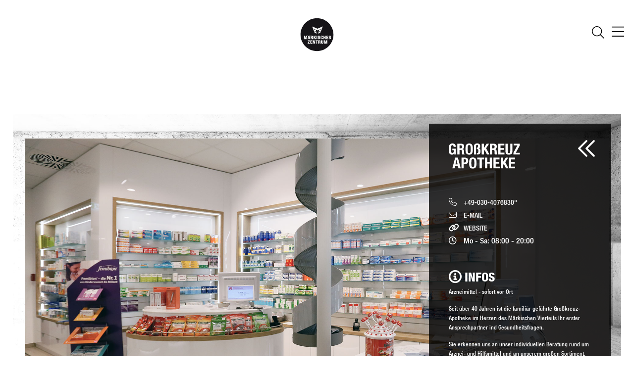

--- FILE ---
content_type: text/html; charset=UTF-8
request_url: https://www.maerkisches-zentrum.de/de/gesundheit/grosskreuz-apotheke/
body_size: 3714
content:
<!doctype html><!--!--><html lang="de"><head><title>Großkreuz-Apotheke / Gesundheit / Märkisches Zentrum</title><meta charset="UTF-8"><meta name="viewport" content="width=device-width, initial-scale=1, maximum-scale=5"><meta name="author" content="Kintyre Management GmbH" /><meta name="copyright" content="Kintyre Management GmbH" /><meta name="page-topic" content="Einkaufszentrum,Berlin,Märkische Viertel" /><meta name="generator" content="IMEXX BERLIN - CMS 11.25" /><meta name="google-site-verification" content="xn1gXVGMd0yrorR3_l0U-6HYS3P7_wYY_zKCMVDCgeM" /><meta name="msvalidate.01" content="FF20FD41F361510AEAE025E1EE14A0D6" /><meta name="yandex-verification" content="9b583dccd453b1c1" /><meta property="og:title" content="Großkreuz-Apotheke / Gesundheit / Märkisches Zentrum" />
<meta property="og:description" content="" />
<meta property="og:image" content="https://cloud.imexx.de/lib/userfiles/307/hauptlayout/37_favicon.png" />
<meta property="og:url" content="https://www.maerkisches-zentrum.de/de/gesundheit/grosskreuz-apotheke/" />
<meta property="og:type" content="website" />
<meta property="og:locale" content="de_DE" />
<meta property="og:site_name" content="www.maerkisches-zentrum.de" />
<meta name="twitter:card" content="summary_large_image" />
<meta name="twitter:title" content="Großkreuz-Apotheke / Gesundheit / Märkisches Zentrum" />
<meta name="twitter:description" content="" />
<meta name="twitter:image" content="https://cloud.imexx.de/lib/userfiles/307/hauptlayout/37_favicon.png" />
<link rel="alternate" href="https://www.maerkisches-zentrum.de/de/" hreflang="de">
<meta name="robots" content="INDEX,FOLLOW"/><link href="https://cloud.imexx.de/lib/css/css-vanilla.php?1741316307&accesstoken=37:307:13" rel="stylesheet" type="text/css" /><link href="../../../lib/css/client.css?2073808218" rel="stylesheet" type="text/css" /><script src="https://kit.fontawesome.com/4fdc7ad8bd.js" crossorigin="anonymous"></script><link rel="icon" href="https://cloud.imexx.de/lib/userfiles/307/hauptlayout/37_favicon.png" type="image/png"><link rel="shortcut icon href="https://cloud.imexx.de/lib/userfiles/307/hauptlayout/37_favicon.png"><link rel="apple-touch-icon"  href="https://cloud.imexx.de/lib/userfiles/307/hauptlayout/37_favicon.png" /><link rel="canonical" href="https://www.maerkisches-zentrum.de/de/gesundheit/grosskreuz-apotheke/" />
<script type="text/javascript">if (top != self) {top.location.href = self.location.href;}</script><script type="text/javascript">var csrfMagicToken = "sid:69eed957dc6ce91051721eed546f7274fbac4c30,1764493968;ip:4fbb01e1e32265b55a4c8e501c784a8cd028f103,1764493968";var csrfMagicName = "__csrf_magic";</script><script src="/lib/functions/_classes/csrf-magic-1.0.4/csrf-magic.js" type="text/javascript"></script></head><body  id="top"><a href="#wrapper" class="skip-link">Zum Hauptinhalt springen</a><!-- OVERLAYS START !--><div class="ladeanzeige" id="warten"><img class="lazy-load" src="[data-uri]" data-src="https://cloud.imexx.de/lib/userfiles/307/hauptlayout/37_loader.svg" alt="loader"/></div><!-- OVERLAYS ENDE !--><!-- NAVIGATION START !--><div class="content_header"><a href="https://www.maerkisches-zentrum.de/" id="header_logo" class="header_logo" aria-label="Zur Startseite"><img class="lazy-load" src="[data-uri]" data-src="https://cloud.imexx.de/lib/userfiles/307/hauptlayout/37_logo.svg" alt=logo"/></a><button id="suchenbutton" class="suchenbutton" onclick="openSearch()" >
             <img  class="lazy-load" 
                 src="[data-uri]" 
                 data-src="https://cloud.imexx.de/lib/userfiles/307/hauptlayout/37_suche.svg" 
                 alt="Öffnet die Suche"/>
        </button><button class="navigation-menu" aria-label="öffnen Navigation" aria-expanded="false" aria-controls="navigation-display"><img class="lazy-load" src="[data-uri]" data-src="https://cloud.imexx.de/lib/userfiles/307/hauptlayout/37_menu.svg" alt=""/></button><nav class="navigation-display"><div class="navigationclose"><a href="#" aria-label="Navigations-Menü schließen"><i class="fal fa-times"></i></a></div><ul><li><a href="https://www.maerkisches-zentrum.de/de/home/">Home</a></li><li><a href="https://www.maerkisches-zentrum.de/de/aktuelles/">Aktuelles</a></li><li><a href="https://www.maerkisches-zentrum.de/de/einkaufen/">Einkaufen</a></li><li><a href="https://www.maerkisches-zentrum.de/de/gastronomie/">Gastronomie</a></li><li><a href="https://www.maerkisches-zentrum.de/de/freizeit_und_kultur/">Freizeit & Kultur</a></li><li><a href="https://www.maerkisches-zentrum.de/de/gesundheit/">Gesundheit</a></li><li><a href="https://www.maerkisches-zentrum.de/de/dienstleistungen/">Dienstleistungen</a></li><li><a href="https://www.maerkisches-zentrum.de/de/centerplan/">Centerplan</a></li></ul></nav><div class="language_selecter"></div></div><!-- NAVIGATION ENDE !--><!-- SUCHE START --><div id="suche" role="dialog" aria-labelledby="suche-titel" aria-modal="true" style="display:none;"><div class="close_suche" role="button" aria-label="Schließt die Suche" tabindex="0" onclick="closeSearch()"><i class="fal fa-times" aria-hidden="true"></i></div><div id="suchdetails" role="search"><h2 id="suche-titel">Suche</h2><label for="suchen" style="display:none">Nach Shops und Mietern suchen</label><input type="text" name="suchen" id="suchen" onkeyup="suchfunction('3','de')" value="" placeholder="Suche*" class="such_felder" aria-describedby="suchergebnis" role="searchbox"><div id="suchergebnis" aria-live="polite" aria-relevant="additions" tabindex="0"></div></div></div><!-- SUCHE ENDE --><script type="text/javascript" src="https://cloud.imexx.de/lib/js/js/js.php?cms_id=37"></script><div id="wrapper" class="gesundheit" role="main" tabindex="-1"><div class="section" style="max-width:100%;margin-top:200px;padding-top:50px;" id="container1079" ><div class="sectionbg" style="background: transparent url(https://cloud.imexx.de/lib/userfiles/307/bg/1482548505.jpg) no-repeat center center ; -webkit-background-size: cover; -moz-background-size: cover; -o-background-size: cover; background-size: cover; background-attachment: fixed;">&nbsp</div><div class="sectionverlay" style="background:rgba(0,0,0,0.1)"></div><div class="inline-container"><div class="container_content_wrapper "><div class="container_wrapper eins" id="container1079_1_520" style="padding:0;margin:0 auto;width:1600px;"><div class="inner_container" style=""><img class="lazy-load" src="[data-uri]" data-src="https://cloud.imexx.de/lib/userfiles//307/hauptlayout/1489839686.jpg" alt=""><h2>GESUNDHEIT</h2></div></div></div></div></div><div class="section" style="" id="container1080" ><div class="inline-container"><div class="container_content_wrapper "><div class="container_wrapper eins" id="container1080_1_520" style=""><div class="inner_container" style=""><!-- shopS START !--><script>
              function hideAndExpand(hideId, expandId) {
                var hideElem = document.getElementById(hideId);
                var expandElem = document.getElementById(expandId);
                if (hideElem) {
                  hideElem.style.display = "none";
                }
                if (expandElem) {
                  expandElem.style.maxWidth = "100%";
                }
              }

              hideAndExpand("container1048", "container1049");
              hideAndExpand("container1075", "container1076");
              hideAndExpand("container1077", "container1078");
              hideAndExpand("container1079", "container1080");
              hideAndExpand("container1099", "container1110");
            </script><div class="shopinfoseite"><a href="#" aria-label="Zurück zur Übersicht" onclick="if(document.referrer) {window.open(document.referrer,'_self');} else {history.go(-1);} return false;" tabindex="0"><div class="shopback"><i class="fas fa-chevron-double-left"></i></div></a><div class="shopinfobild"><img src="https://cloud.imexx.de/lib/userfiles/307/mieter/754034462.jpg"  alt=""></div><div class="shopinfos"><img class="lazy-load deg" src="[data-uri]" data-src="https://cloud.imexx.de/lib/userfiles/307/mieter/433914576.svg" alt="Großkreuz-Apotheke" ><div class="detail_elem_item"><a href="tel:+49-304076830" aria-label="Großkreuz-Apotheke via Festnetz anrufen"><i class="fal fa-phone" ></i>+49-030-4076830"</a></div><div class="detail_elem_item"><a href="mailto:info%40grosskreuz-apotheke.de" aria-label="Großkreuz-Apotheke eine Email schreiben"><i class="fal fa-envelope"></i>E-MAIL</a></div><div class="detail_elem_item"><i class="fa fa-link" ></i><a href="http://www.grosskreuz-apotheke-berlin.de" aria-label="Website in einem neuen Fenster öffnen">WEBSITE</a></div><div class="shopsdetailsinfo"><div class="detail_elem_item"><i class="fa-regular fa-clock"></i>Mo - Sa: 08:00 - 20:00 </div><h2><i class="fas fa-info-circle"></i> INFOS</h2><p>Arzneimittel - sofort vor Ort</p>
<p>Seit &uuml;ber 40 Jahren ist die famili&auml;r gef&uuml;hrte Gro&szlig;kreuz-Apotheke im Herzen des M&auml;rkischen Vierteils Ihr erster Ansprechpartner ind Gesundheitsfragen.</p>
<p>Sie erkennen uns an unser individuellen Beratung rund um Arznei- und Hilfsmittel und an unserem gro&szlig;en Sortiment.</p>
<p>Egal ob Tropfen, Salben oder Kapseln: In unserem Labor fertigen wir Rezepturen, die exakt auf Ihre Bed&uuml;rfnisse abgestimmt sind.</p></div></div></div><!-- shopS ENDE !--></div></div></div></div></div></div></div><div id="footer"><div class="trenner">&nbsp;</div><nav id="footer-nav" class="footer-navigation" role="navigation" aria-label="Subnavigation Footer"><ul class="menufooter"><li><a href="https://www.maerkisches-zentrum.de/de/kontakt/">Kontakt</a></li><li><a href="https://www.maerkisches-zentrum.de/de/impressum/">Impressum</a></li><li><a href="https://www.maerkisches-zentrum.de/de/datenschutz/">Datenschutz</a></li><li><a href="https://www.maerkisches-zentrum.de/de/barrierefreiheit/">Barrierefreiheit</a></li></ul><ul class="menufooter"><li><a href="https://www.maerkisches-zentrum.de/de/dauerparkplatz_tiefgarage/">DAUERPARKPLATZ TIEFGARAGE</a></li><li><a href="https://www.maerkisches-quartier.com" target="_blank">Projektseite MQ</a></li></nav><div class="trenner">&nbsp;</div><div class="socialmedia"><a href="https://www.facebook.com/maerkischeszentrum.berlin/" target="_blank" aria-label="facebook in einem neuen Fenster öffnen"><i class="fab fa-facebook"></i></a><a href="https://www.instagram.com/maerkischeszentrum/" target="_blank" aria-label="instagram in einem neuen Fenster öffnen"><i class="fab fa-instagram"></i></a></div><div class="trenner">&nbsp;</div><div class="copyright">© 2025 Märkisches Quartier. made by <a href='https://www.imexx.de' target='_blank' aria-label='Öffnet imexx.de in einem neuen Fesnter'>imexx</a></div></div><script>
document.addEventListener("DOMContentLoaded", function() {
    // Parallax-Effekt mit Rellax ohne jQuery
    if (document.querySelectorAll(".section.parallax").length > 0) {
        var rellax = new Rellax(".rellax", { breakpoints: [576, 768, 1201] });
    }
});
</script><script type="text/javascript">CsrfMagic.end();</script></body></html>

--- FILE ---
content_type: text/css;charset=UTF-8
request_url: https://cloud.imexx.de/lib/css/css-vanilla.php?1741316307&accesstoken=37:307:13
body_size: 96256
content:
@font-face {font-family: 'custom_font'; src: url('https://cloud.imexx.de/lib/userfiles/307/fonts/1650102956.woff') format('woff'), url('https://cloud.imexx.de/lib/userfiles/307/fonts/1925784209.woff2') format('woff2');}@font-face {font-family: 'header'; src: url('https://cloud.imexx.de/lib/userfiles/307/fonts/2008164787.woff') format('woff'), url('https://cloud.imexx.de/lib/userfiles/307/fonts/653325828.woff2') format('woff2');}@font-face {font-family: 'light'; src: url('https://cloud.imexx.de/lib/userfiles/307/fonts/1688530780.woff') format('woff'), url('https://cloud.imexx.de/lib/userfiles/307/fonts/836304245.woff2') format('woff2');}
/*! Version: 2.0.73 (12-Oct-2012) */.mc-hide-scrolls{overflow:hidden}body .mc-cycle{height:100%;left:0;overflow:hidden;position:absolute;top:0;margin:0;padding:0;width:100%;z-index:-1}div.mc-image{-webkit-background-size:cover;-moz-background-size:cover;-o-background-size:cover;background-size:cover;background-position:center center;background-repeat:no-repeat;height:100%;overflow:hidden;width:100%}.mc-old-browser .mc-image{overflow:hidden}
/**
 * Swiper 11.2.2
 * Most modern mobile touch slider and framework with hardware accelerated transitions
 * https://swiperjs.com
 *
 * Copyright 2014-2025 Vladimir Kharlampidi
 *
 * Released under the MIT License
 *
 * Released on: January 31, 2025
 */

@font-face{font-family:swiper-icons;src:url('data:application/font-woff;charset=utf-8;base64, [base64]//wADZ2x5ZgAAAywAAADMAAAD2MHtryVoZWFkAAABbAAAADAAAAA2E2+eoWhoZWEAAAGcAAAAHwAAACQC9gDzaG10eAAAAigAAAAZAAAArgJkABFsb2NhAAAC0AAAAFoAAABaFQAUGG1heHAAAAG8AAAAHwAAACAAcABAbmFtZQAAA/gAAAE5AAACXvFdBwlwb3N0AAAFNAAAAGIAAACE5s74hXjaY2BkYGAAYpf5Hu/j+W2+MnAzMYDAzaX6QjD6/4//Bxj5GA8AuRwMYGkAPywL13jaY2BkYGA88P8Agx4j+/8fQDYfA1AEBWgDAIB2BOoAeNpjYGRgYNBh4GdgYgABEMnIABJzYNADCQAACWgAsQB42mNgYfzCOIGBlYGB0YcxjYGBwR1Kf2WQZGhhYGBiYGVmgAFGBiQQkOaawtDAoMBQxXjg/wEGPcYDDA4wNUA2CCgwsAAAO4EL6gAAeNpj2M0gyAACqxgGNWBkZ2D4/wMA+xkDdgAAAHjaY2BgYGaAYBkGRgYQiAHyGMF8FgYHIM3DwMHABGQrMOgyWDLEM1T9/w8UBfEMgLzE////P/5//f/V/xv+r4eaAAeMbAxwIUYmIMHEgKYAYjUcsDAwsLKxc3BycfPw8jEQA/[base64]/uznmfPFBNODM2K7MTQ45YEAZqGP81AmGGcF3iPqOop0r1SPTaTbVkfUe4HXj97wYE+yNwWYxwWu4v1ugWHgo3S1XdZEVqWM7ET0cfnLGxWfkgR42o2PvWrDMBSFj/IHLaF0zKjRgdiVMwScNRAoWUoH78Y2icB/yIY09An6AH2Bdu/UB+yxopYshQiEvnvu0dURgDt8QeC8PDw7Fpji3fEA4z/PEJ6YOB5hKh4dj3EvXhxPqH/SKUY3rJ7srZ4FZnh1PMAtPhwP6fl2PMJMPDgeQ4rY8YT6Gzao0eAEA409DuggmTnFnOcSCiEiLMgxCiTI6Cq5DZUd3Qmp10vO0LaLTd2cjN4fOumlc7lUYbSQcZFkutRG7g6JKZKy0RmdLY680CDnEJ+UMkpFFe1RN7nxdVpXrC4aTtnaurOnYercZg2YVmLN/d/gczfEimrE/fs/bOuq29Zmn8tloORaXgZgGa78yO9/cnXm2BpaGvq25Dv9S4E9+5SIc9PqupJKhYFSSl47+Qcr1mYNAAAAeNptw0cKwkAAAMDZJA8Q7OUJvkLsPfZ6zFVERPy8qHh2YER+3i/BP83vIBLLySsoKimrqKqpa2hp6+jq6RsYGhmbmJqZSy0sraxtbO3sHRydnEMU4uR6yx7JJXveP7WrDycAAAAAAAH//wACeNpjYGRgYOABYhkgZgJCZgZNBkYGLQZtIJsFLMYAAAw3ALgAeNolizEKgDAQBCchRbC2sFER0YD6qVQiBCv/H9ezGI6Z5XBAw8CBK/m5iQQVauVbXLnOrMZv2oLdKFa8Pjuru2hJzGabmOSLzNMzvutpB3N42mNgZGBg4GKQYzBhYMxJLMlj4GBgAYow/P/PAJJhLM6sSoWKfWCAAwDAjgbRAAB42mNgYGBkAIIbCZo5IPrmUn0hGA0AO8EFTQAA');font-weight:400;font-style:normal}:root{--swiper-theme-color:#007aff}:host{position:relative;display:block;margin-left:auto;margin-right:auto;z-index:1}.swiper{margin-left:auto;margin-right:auto;position:relative;overflow:hidden;list-style:none;padding:0;z-index:1;display:block}.swiper-vertical>.swiper-wrapper{flex-direction:column}.swiper-wrapper{position:relative;width:100%;height:100%;z-index:1;display:flex;transition-property:transform;transition-timing-function:var(--swiper-wrapper-transition-timing-function,initial);box-sizing:content-box}.swiper-android .swiper-slide,.swiper-ios .swiper-slide,.swiper-wrapper{transform:translate3d(0px,0,0)}.swiper-horizontal{touch-action:pan-y}.swiper-vertical{touch-action:pan-x}.swiper-slide{flex-shrink:0;width:100%;height:100%;position:relative;transition-property:transform;display:block}.swiper-slide-invisible-blank{visibility:hidden}.swiper-autoheight,.swiper-autoheight .swiper-slide{height:auto}.swiper-autoheight .swiper-wrapper{align-items:flex-start;transition-property:transform,height}.swiper-backface-hidden .swiper-slide{transform:translateZ(0);-webkit-backface-visibility:hidden;backface-visibility:hidden}.swiper-3d.swiper-css-mode .swiper-wrapper{perspective:1200px}.swiper-3d .swiper-wrapper{transform-style:preserve-3d}.swiper-3d{perspective:1200px}.swiper-3d .swiper-cube-shadow,.swiper-3d .swiper-slide{transform-style:preserve-3d}.swiper-css-mode>.swiper-wrapper{overflow:auto;scrollbar-width:none;-ms-overflow-style:none}.swiper-css-mode>.swiper-wrapper::-webkit-scrollbar{display:none}.swiper-css-mode>.swiper-wrapper>.swiper-slide{scroll-snap-align:start start}.swiper-css-mode.swiper-horizontal>.swiper-wrapper{scroll-snap-type:x mandatory}.swiper-css-mode.swiper-vertical>.swiper-wrapper{scroll-snap-type:y mandatory}.swiper-css-mode.swiper-free-mode>.swiper-wrapper{scroll-snap-type:none}.swiper-css-mode.swiper-free-mode>.swiper-wrapper>.swiper-slide{scroll-snap-align:none}.swiper-css-mode.swiper-centered>.swiper-wrapper::before{content:'';flex-shrink:0;order:9999}.swiper-css-mode.swiper-centered>.swiper-wrapper>.swiper-slide{scroll-snap-align:center center;scroll-snap-stop:always}.swiper-css-mode.swiper-centered.swiper-horizontal>.swiper-wrapper>.swiper-slide:first-child{margin-inline-start:var(--swiper-centered-offset-before)}.swiper-css-mode.swiper-centered.swiper-horizontal>.swiper-wrapper::before{height:100%;min-height:1px;width:var(--swiper-centered-offset-after)}.swiper-css-mode.swiper-centered.swiper-vertical>.swiper-wrapper>.swiper-slide:first-child{margin-block-start:var(--swiper-centered-offset-before)}.swiper-css-mode.swiper-centered.swiper-vertical>.swiper-wrapper::before{width:100%;min-width:1px;height:var(--swiper-centered-offset-after)}.swiper-3d .swiper-slide-shadow,.swiper-3d .swiper-slide-shadow-bottom,.swiper-3d .swiper-slide-shadow-left,.swiper-3d .swiper-slide-shadow-right,.swiper-3d .swiper-slide-shadow-top{position:absolute;left:0;top:0;width:100%;height:100%;pointer-events:none;z-index:10}.swiper-3d .swiper-slide-shadow{background:rgba(0,0,0,.15)}.swiper-3d .swiper-slide-shadow-left{background-image:linear-gradient(to left,rgba(0,0,0,.5),rgba(0,0,0,0))}.swiper-3d .swiper-slide-shadow-right{background-image:linear-gradient(to right,rgba(0,0,0,.5),rgba(0,0,0,0))}.swiper-3d .swiper-slide-shadow-top{background-image:linear-gradient(to top,rgba(0,0,0,.5),rgba(0,0,0,0))}.swiper-3d .swiper-slide-shadow-bottom{background-image:linear-gradient(to bottom,rgba(0,0,0,.5),rgba(0,0,0,0))}.swiper-lazy-preloader{width:42px;height:42px;position:absolute;left:50%;top:50%;margin-left:-21px;margin-top:-21px;z-index:10;transform-origin:50%;box-sizing:border-box;border:4px solid var(--swiper-preloader-color,var(--swiper-theme-color));border-radius:50%;border-top-color:transparent}.swiper-watch-progress .swiper-slide-visible .swiper-lazy-preloader,.swiper:not(.swiper-watch-progress) .swiper-lazy-preloader{animation:swiper-preloader-spin 1s infinite linear}.swiper-lazy-preloader-white{--swiper-preloader-color:#fff}.swiper-lazy-preloader-black{--swiper-preloader-color:#000}@keyframes swiper-preloader-spin{0%{transform:rotate(0deg)}100%{transform:rotate(360deg)}}.swiper-virtual .swiper-slide{-webkit-backface-visibility:hidden;transform:translateZ(0)}.swiper-virtual.swiper-css-mode .swiper-wrapper::after{content:'';position:absolute;left:0;top:0;pointer-events:none}.swiper-virtual.swiper-css-mode.swiper-horizontal .swiper-wrapper::after{height:1px;width:var(--swiper-virtual-size)}.swiper-virtual.swiper-css-mode.swiper-vertical .swiper-wrapper::after{width:1px;height:var(--swiper-virtual-size)}:root{--swiper-navigation-size:44px}.swiper-button-next,.swiper-button-prev{position:absolute;top:var(--swiper-navigation-top-offset,50%);width:calc(var(--swiper-navigation-size)/ 44 * 27);height:var(--swiper-navigation-size);margin-top:calc(0px - (var(--swiper-navigation-size)/ 2));z-index:10;cursor:pointer;display:flex;align-items:center;justify-content:center;color:var(--swiper-navigation-color,var(--swiper-theme-color))}.swiper-button-next.swiper-button-disabled,.swiper-button-prev.swiper-button-disabled{opacity:.35;cursor:auto;pointer-events:none}.swiper-button-next.swiper-button-hidden,.swiper-button-prev.swiper-button-hidden{opacity:0;cursor:auto;pointer-events:none}.swiper-navigation-disabled .swiper-button-next,.swiper-navigation-disabled .swiper-button-prev{display:none!important}.swiper-button-next svg,.swiper-button-prev svg{width:100%;height:100%;object-fit:contain;transform-origin:center}.swiper-rtl .swiper-button-next svg,.swiper-rtl .swiper-button-prev svg{transform:rotate(180deg)}.swiper-button-prev,.swiper-rtl .swiper-button-next{left:var(--swiper-navigation-sides-offset,10px);right:auto}.swiper-button-next,.swiper-rtl .swiper-button-prev{right:var(--swiper-navigation-sides-offset,10px);left:auto}.swiper-button-lock{display:none}.swiper-button-next:after,.swiper-button-prev:after{font-family:swiper-icons;font-size:var(--swiper-navigation-size);text-transform:none!important;letter-spacing:0;font-variant:initial;line-height:1}.swiper-button-prev:after,.swiper-rtl .swiper-button-next:after{content:'prev'}.swiper-button-next,.swiper-rtl .swiper-button-prev{right:var(--swiper-navigation-sides-offset,10px);left:auto}.swiper-button-next:after,.swiper-rtl .swiper-button-prev:after{content:'next'}.swiper-pagination{position:absolute;text-align:center;transition:.3s opacity;transform:translate3d(0,0,0);z-index:10}.swiper-pagination.swiper-pagination-hidden{opacity:0}.swiper-pagination-disabled>.swiper-pagination,.swiper-pagination.swiper-pagination-disabled{display:none!important}.swiper-horizontal>.swiper-pagination-bullets,.swiper-pagination-bullets.swiper-pagination-horizontal,.swiper-pagination-custom,.swiper-pagination-fraction{bottom:var(--swiper-pagination-bottom,8px);top:var(--swiper-pagination-top,auto);left:0;width:100%}.swiper-pagination-bullets-dynamic{overflow:hidden;font-size:0}.swiper-pagination-bullets-dynamic .swiper-pagination-bullet{transform:scale(.33);position:relative}.swiper-pagination-bullets-dynamic .swiper-pagination-bullet-active{transform:scale(1)}.swiper-pagination-bullets-dynamic .swiper-pagination-bullet-active-main{transform:scale(1)}.swiper-pagination-bullets-dynamic .swiper-pagination-bullet-active-prev{transform:scale(.66)}.swiper-pagination-bullets-dynamic .swiper-pagination-bullet-active-prev-prev{transform:scale(.33)}.swiper-pagination-bullets-dynamic .swiper-pagination-bullet-active-next{transform:scale(.66)}.swiper-pagination-bullets-dynamic .swiper-pagination-bullet-active-next-next{transform:scale(.33)}.swiper-pagination-bullet{width:var(--swiper-pagination-bullet-width,var(--swiper-pagination-bullet-size,8px));height:var(--swiper-pagination-bullet-height,var(--swiper-pagination-bullet-size,8px));display:inline-block;border-radius:var(--swiper-pagination-bullet-border-radius,50%);background:var(--swiper-pagination-bullet-inactive-color,#000);opacity:var(--swiper-pagination-bullet-inactive-opacity, .2)}button.swiper-pagination-bullet{border:none;margin:0;padding:0;box-shadow:none;-webkit-appearance:none;appearance:none}.swiper-pagination-clickable .swiper-pagination-bullet{cursor:pointer}.swiper-pagination-bullet:only-child{display:none!important}.swiper-pagination-bullet-active{opacity:var(--swiper-pagination-bullet-opacity, 1);background:var(--swiper-pagination-color,var(--swiper-theme-color))}.swiper-pagination-vertical.swiper-pagination-bullets,.swiper-vertical>.swiper-pagination-bullets{right:var(--swiper-pagination-right,8px);left:var(--swiper-pagination-left,auto);top:50%;transform:translate3d(0px,-50%,0)}.swiper-pagination-vertical.swiper-pagination-bullets .swiper-pagination-bullet,.swiper-vertical>.swiper-pagination-bullets .swiper-pagination-bullet{margin:var(--swiper-pagination-bullet-vertical-gap,6px) 0;display:block}.swiper-pagination-vertical.swiper-pagination-bullets.swiper-pagination-bullets-dynamic,.swiper-vertical>.swiper-pagination-bullets.swiper-pagination-bullets-dynamic{top:50%;transform:translateY(-50%);width:8px}.swiper-pagination-vertical.swiper-pagination-bullets.swiper-pagination-bullets-dynamic .swiper-pagination-bullet,.swiper-vertical>.swiper-pagination-bullets.swiper-pagination-bullets-dynamic .swiper-pagination-bullet{display:inline-block;transition:.2s transform,.2s top}.swiper-horizontal>.swiper-pagination-bullets .swiper-pagination-bullet,.swiper-pagination-horizontal.swiper-pagination-bullets .swiper-pagination-bullet{margin:0 var(--swiper-pagination-bullet-horizontal-gap,4px)}.swiper-horizontal>.swiper-pagination-bullets.swiper-pagination-bullets-dynamic,.swiper-pagination-horizontal.swiper-pagination-bullets.swiper-pagination-bullets-dynamic{left:50%;transform:translateX(-50%);white-space:nowrap}.swiper-horizontal>.swiper-pagination-bullets.swiper-pagination-bullets-dynamic .swiper-pagination-bullet,.swiper-pagination-horizontal.swiper-pagination-bullets.swiper-pagination-bullets-dynamic .swiper-pagination-bullet{transition:.2s transform,.2s left}.swiper-horizontal.swiper-rtl>.swiper-pagination-bullets-dynamic .swiper-pagination-bullet{transition:.2s transform,.2s right}.swiper-pagination-fraction{color:var(--swiper-pagination-fraction-color,inherit)}.swiper-pagination-progressbar{background:var(--swiper-pagination-progressbar-bg-color,rgba(0,0,0,.25));position:absolute}.swiper-pagination-progressbar .swiper-pagination-progressbar-fill{background:var(--swiper-pagination-color,var(--swiper-theme-color));position:absolute;left:0;top:0;width:100%;height:100%;transform:scale(0);transform-origin:left top}.swiper-rtl .swiper-pagination-progressbar .swiper-pagination-progressbar-fill{transform-origin:right top}.swiper-horizontal>.swiper-pagination-progressbar,.swiper-pagination-progressbar.swiper-pagination-horizontal,.swiper-pagination-progressbar.swiper-pagination-vertical.swiper-pagination-progressbar-opposite,.swiper-vertical>.swiper-pagination-progressbar.swiper-pagination-progressbar-opposite{width:100%;height:var(--swiper-pagination-progressbar-size,4px);left:0;top:0}.swiper-horizontal>.swiper-pagination-progressbar.swiper-pagination-progressbar-opposite,.swiper-pagination-progressbar.swiper-pagination-horizontal.swiper-pagination-progressbar-opposite,.swiper-pagination-progressbar.swiper-pagination-vertical,.swiper-vertical>.swiper-pagination-progressbar{width:var(--swiper-pagination-progressbar-size,4px);height:100%;left:0;top:0}.swiper-pagination-lock{display:none}.swiper-scrollbar{border-radius:var(--swiper-scrollbar-border-radius,10px);position:relative;touch-action:none;background:var(--swiper-scrollbar-bg-color,rgba(0,0,0,.1))}.swiper-scrollbar-disabled>.swiper-scrollbar,.swiper-scrollbar.swiper-scrollbar-disabled{display:none!important}.swiper-horizontal>.swiper-scrollbar,.swiper-scrollbar.swiper-scrollbar-horizontal{position:absolute;left:var(--swiper-scrollbar-sides-offset,1%);bottom:var(--swiper-scrollbar-bottom,4px);top:var(--swiper-scrollbar-top,auto);z-index:50;height:var(--swiper-scrollbar-size,4px);width:calc(100% - 2 * var(--swiper-scrollbar-sides-offset,1%))}.swiper-scrollbar.swiper-scrollbar-vertical,.swiper-vertical>.swiper-scrollbar{position:absolute;left:var(--swiper-scrollbar-left,auto);right:var(--swiper-scrollbar-right,4px);top:var(--swiper-scrollbar-sides-offset,1%);z-index:50;width:var(--swiper-scrollbar-size,4px);height:calc(100% - 2 * var(--swiper-scrollbar-sides-offset,1%))}.swiper-scrollbar-drag{height:100%;width:100%;position:relative;background:var(--swiper-scrollbar-drag-bg-color,rgba(0,0,0,.5));border-radius:var(--swiper-scrollbar-border-radius,10px);left:0;top:0}.swiper-scrollbar-cursor-drag{cursor:move}.swiper-scrollbar-lock{display:none}.swiper-zoom-container{width:100%;height:100%;display:flex;justify-content:center;align-items:center;text-align:center}.swiper-zoom-container>canvas,.swiper-zoom-container>img,.swiper-zoom-container>svg{max-width:100%;max-height:100%;object-fit:contain}.swiper-slide-zoomed{cursor:move;touch-action:none}.swiper .swiper-notification{position:absolute;left:0;top:0;pointer-events:none;opacity:0;z-index:-1000}.swiper-free-mode>.swiper-wrapper{transition-timing-function:ease-out;margin:0 auto}.swiper-grid>.swiper-wrapper{flex-wrap:wrap}.swiper-grid-column>.swiper-wrapper{flex-wrap:wrap;flex-direction:column}.swiper-fade.swiper-free-mode .swiper-slide{transition-timing-function:ease-out}.swiper-fade .swiper-slide{pointer-events:none;transition-property:opacity}.swiper-fade .swiper-slide .swiper-slide{pointer-events:none}.swiper-fade .swiper-slide-active{pointer-events:auto}.swiper-fade .swiper-slide-active .swiper-slide-active{pointer-events:auto}.swiper.swiper-cube{overflow:visible}.swiper-cube .swiper-slide{pointer-events:none;-webkit-backface-visibility:hidden;backface-visibility:hidden;z-index:1;visibility:hidden;transform-origin:0 0;width:100%;height:100%}.swiper-cube .swiper-slide .swiper-slide{pointer-events:none}.swiper-cube.swiper-rtl .swiper-slide{transform-origin:100% 0}.swiper-cube .swiper-slide-active,.swiper-cube .swiper-slide-active .swiper-slide-active{pointer-events:auto}.swiper-cube .swiper-slide-active,.swiper-cube .swiper-slide-next,.swiper-cube .swiper-slide-prev{pointer-events:auto;visibility:visible}.swiper-cube .swiper-cube-shadow{position:absolute;left:0;bottom:0px;width:100%;height:100%;opacity:.6;z-index:0}.swiper-cube .swiper-cube-shadow:before{content:'';background:#000;position:absolute;left:0;top:0;bottom:0;right:0;filter:blur(50px)}.swiper-cube .swiper-slide-next+.swiper-slide{pointer-events:auto;visibility:visible}.swiper-cube .swiper-slide-shadow-cube.swiper-slide-shadow-bottom,.swiper-cube .swiper-slide-shadow-cube.swiper-slide-shadow-left,.swiper-cube .swiper-slide-shadow-cube.swiper-slide-shadow-right,.swiper-cube .swiper-slide-shadow-cube.swiper-slide-shadow-top{z-index:0;-webkit-backface-visibility:hidden;backface-visibility:hidden}.swiper.swiper-flip{overflow:visible}.swiper-flip .swiper-slide{pointer-events:none;-webkit-backface-visibility:hidden;backface-visibility:hidden;z-index:1}.swiper-flip .swiper-slide .swiper-slide{pointer-events:none}.swiper-flip .swiper-slide-active,.swiper-flip .swiper-slide-active .swiper-slide-active{pointer-events:auto}.swiper-flip .swiper-slide-shadow-flip.swiper-slide-shadow-bottom,.swiper-flip .swiper-slide-shadow-flip.swiper-slide-shadow-left,.swiper-flip .swiper-slide-shadow-flip.swiper-slide-shadow-right,.swiper-flip .swiper-slide-shadow-flip.swiper-slide-shadow-top{z-index:0;-webkit-backface-visibility:hidden;backface-visibility:hidden}.swiper-creative .swiper-slide{-webkit-backface-visibility:hidden;backface-visibility:hidden;overflow:hidden;transition-property:transform,opacity,height}.swiper.swiper-cards{overflow:visible}.swiper-cards .swiper-slide{transform-origin:center bottom;-webkit-backface-visibility:hidden;backface-visibility:hidden;overflow:hidden}
:host,:root{--step: 4px;--sidebar: 260px;--container-padding: 0px;--neutral-000: #FFFFFF;--neutral-050: #F9FAFB;--neutral-100: #F3F4F6;--neutral-200: #E5E7EB;--neutral-300: #D1D5DB;--neutral-400: #9CA3AF;--neutral-500: #6B7280;--neutral-600: #4B5563;--neutral-700: #374151;--neutral-800: #1F2937;--neutral-900: #111827;--neutral-950: #030712;--neutral-dim: rgba(217, 222, 223, .3);--select: #1476FF10;--primary: #1476FF;--error: #EF6F6C;--success: #7ECA63}.mapplic-element{color:var(--neutral-900);font-size:14px;width:100%;position:relative;display:flex;flex-direction:column}.mapplic-element:fullscreen{background-color:var(--neutral-000)}.mapplic-element:fullscreen>.mapplic-container{height:100%!important;aspect-ratio:auto!important;border-radius:0!important}.mapplic-kiosk .mapplic-element>.mapplic-element{height:100vh!important}.mapplic-kiosk .mapplic-element>.mapplic-container{aspect-ratio:auto!important;border-radius:0!important}.mapplic-placeholder{display:flex;align-items:center;justify-content:center;flex-direction:column;background-color:var(--neutral-50);aspect-ratio:1.6;border-radius:12px}.mapplic-loader{width:16px;height:16px;border:2px solid var(--neutral-900);border-bottom-color:transparent;border-radius:50%;display:inline-block;box-sizing:border-box;animation:rotation 1s linear infinite;opacity:.6}@keyframes rotation{0%{transform:rotate(0)}to{transform:rotate(360deg)}}.mapplic-element.mapplic-sidebar-right>.mapplic-sidebar{left:calc(100% - var(--sidebar));padding:0 0 0 8px}.mapplic-element.mapplic-sidebar-toggle.mapplic-sidebar-closed .mapplic-sidebar{pointer-events:none}.mapplic-element.mapplic-sidebar-toggle.mapplic-sidebar-closed .mapplic-search-bar{pointer-events:auto}.mapplic-portrait .mapplic-sidebar{position:relative;left:0!important;width:100%;max-width:100%;padding:8px 0 0!important;transition:margin-top .2s,max-width .2s}.mapplic-portrait .mapplic-container{margin:0!important;max-width:100%}.mapplic-portrait.mapplic-sidebar-closed .mapplic-sidebar{margin-top:-86px;max-width:240px}.mapplic-element h4,.mapplic-element h5{line-height:1.8em;margin:0!important}.mapplic-element h1,.mapplic-element h2,.mapplic-element h3,.mapplic-element h4,.mapplic-element h5{margin-top:0;margin-bottom:0}.mapplic h3{font-size:20px;line-height:1.2em;font-weight:600}.mapplic p{line-height:1.6em;margin:0}.mapplic-container{background-color:var(--neutral-050);flex-shrink:0;padding:var(--container-padding);box-sizing:border-box;border-radius:12px;position:relative;overflow:hidden}.mapplic-container>img{display:block;max-width:100%}.mapplic-control-zone{position:absolute;top:auto;right:auto;bottom:auto;left:auto;max-width:40%;max-height:40%;display:inline-flex;align-items:baseline;gap:8px;flex-direction:column;transition:top .2s,bottom .2s}.mapplic-control-zone>*{pointer-events:auto}.mapplic-control-zone.mapplic-top-left{top:12px;left:12px}.mapplic-control-zone.mapplic-top-right{top:12px;right:12px;align-items:flex-end}.mapplic-control-zone.mapplic-bottom-right{right:12px;bottom:12px;align-items:flex-end;flex-direction:column-reverse}.mapplic-control-zone.mapplic-bottom-left{bottom:12px;left:12px;flex-direction:column-reverse}.mapplic-marker{top:50%;left:50%}.mapplic-marker{background-color:var(--primary);border-radius:50%;box-sizing:border-box;color:#fff;cursor:pointer;-webkit-user-select:none;user-select:none;position:absolute;line-height:20px;font-size:12px;font-weight:600;text-align:center;width:20px;height:20px;margin-left:-10px;margin-top:-10px;text-decoration:none;transition:background-color .2s}.dragging .mapplic-marker{opacity:.3!important}.mapplic-marker:hover{opacity:.6;z-index:101!important}.mapplic-marker>span{position:absolute;top:0;left:0;width:100%}.mapplic-marker.mapplic-active{z-index:101!important}.mapplic-marker.square{border-radius:0}.mapplic-marker.rounded{border-radius:6px}.mapplic-marker.dot{font-size:0;width:12px;height:12px;margin-left:-6px;margin-top:-6px}.mapplic-marker.pin1{background-color:transparent!important;width:22px;height:26px;margin-left:-11px;margin-top:-26px;transform-origin:50% 100%}.mapplic-marker.pin2{background-color:transparent!important;width:21px;height:28px;margin-left:-10.5px;margin-top:-28px;transform-origin:50% 100%}.mapplic-marker.thumb{background-color:transparent!important;border-radius:4px;overflow:hidden;width:24px;height:24px;line-height:24px;margin-left:-12px;margin-top:-12px;transform-origin:50% 50%}.mapplic-marker.thumb>img{width:100%;height:100%}.mapplic-marker.text>span.title{white-space:nowrap;width:auto;margin-left:24px}.mapplic-dim{background-color:#0003;position:absolute;top:0;right:0;bottom:0;left:0;z-index:100}.mapplic-popup-content{position:relative;display:flex;justify-content:space-between;flex-direction:column;flex-grow:1;flex-basis:60%;overflow-y:auto;padding:12px;gap:12px;max-width:100%}.mapplic-popup-title{margin-right:24px;display:flex;flex-direction:column;gap:4px}.mapplic-popup-title h4{font-weight:600;font-size:18px;line-height:24px}.mapplic-popup-title h5{display:flex;gap:4px;font-weight:400;font-size:13px;line-height:16px;color:var(--neutral-500)}.mapplic-popup-close{all:unset;cursor:pointer;color:var(--neutral-900);padding:4px;opacity:.5;height:20px;width:20px;position:absolute;display:flex;align-items:center;justify-content:center;right:8px;top:8px;transition:opacity .2s}.mapplic-popup-close:hover{opacity:1}.mapplic-popup-image{flex-basis:40%;flex-grow:0}.mapplic-tooltip .mapplic-popup-image{overflow:hidden;border-radius:12px 0 0 12px;background-color:var(--neutral-050);width:400px}.mapplic-popup-image>img{width:100%;height:100%;object-position:center;object-fit:cover}.mapplic-popup-body{flex-grow:1;justify-content:space-between;min-width:100px;font-size:13px;color:var(--neutral-700);line-height:1.4em;overflow-y:auto}.mapplic-popup-body>*{max-width:100%}.mapplic-popup-body p{margin-bottom:8px}.mapplic-popup-body p:first-child{margin-top:0}.mapplic-popup-body p:last-child{margin-bottom:0}.mapplic-popup-actions{display:flex;gap:8px}.mapplic-popup-details{overflow-y:auto;border-radius:6px;padding:12px;display:flex;flex-direction:column;gap:4px;background-color:var(--neutral-100)}.mapplic-popup-details>a{color:var(--primary);font-weight:700;width:100%;text-align:center;text-decoration:none}.mapplic-popup-details>a:hover{text-decoration:underline}.mapplic-hours{display:flex;flex-direction:column;gap:2px;font-size:13px}.mapplic-popup-footer{display:flex;gap:8px;flex-shrink:0;justify-content:space-between;max-width:100%;overflow:hidden}.mapplic-popup-link{white-space:nowrap;flex-shrink:1;align-items:center;overflow:hidden;text-overflow:ellipsis;justify-content:flex-start!important}.mapplic-popup-link>span{flex-shrink:1;text-overflow:ellipsis;overflow:hidden}.mapplic-popup-link>svg{flex-shrink:0}.mapplic-sidebar-popup{display:flex;width:100%;flex-direction:column;height:100%;max-height:100%;overflow:hidden;margin-bottom:4px}.mapplic-portrait .mapplic-sidebar-popup{flex-direction:row}.mapplic-sidebar-popup h4{font-size:24px;font-weight:700;line-height:32px}.mapplic-sidebar-popup .mapplic-popup-body{font-size:14px;line-height:22px}.mapplic-sidebar-popup .mapplic-popup-image{margin:12px;border-radius:12px;overflow:hidden}.mapplic-popup-micro h4{font-size:16px;text-align:center}.mapplic-popup-micro .mapplic-popup-title{margin-right:0}.mapplic-tooltip{background-color:var(--neutral-000);border-radius:12px;display:flex;cursor:auto;position:absolute;transform:translate(-50%,-100%)!important;box-shadow:0 4px 12px #0000001a;z-index:10002;width:max-content;text-align:left}.mapplic-tooltip:after{content:"";position:absolute;top:100%;left:50%;margin-left:-8px;margin-top:-1px;width:0;height:0;border-top:solid 8px var(--neutral-000);border-left:solid 8px transparent;border-right:solid 8px transparent}.mapplic-tooltip-mini .mapplic-popup-image{display:none}.mapplic-tooltip-hover{pointer-events:none!important}.mapplic-tooltip-hover .mapplic-tooltip-content{padding:8px;min-width:auto}.mapplic-tooltip-content{flex-grow:1;justify-content:space-between;padding:12px;min-width:100px}.mapplic-tooltip-content p{line-height:1.4em}.mapplic-tooltip-content p:first-child{margin-top:0}.mapplic-tooltip-content p:last-child{margin-bottom:0}.mapplic-tooltip-close{background:none;border:none;cursor:pointer;color:var(--neutral-900);padding:4px;opacity:.5;height:20px;width:20px;position:absolute;right:8px;top:8px;transition:opacity .2s}.mapplic-tooltip-close:hover{opacity:1}.mapplic-tooltip-content{display:flex;flex-direction:column;gap:12px}.mapplic-tooltip:not(.mapplic-tooltip-hover) .mapplic-tooltip-title{margin-right:16px}.mapplic-tooltip-title h4{font-weight:600;font-size:16px;line-height:24px}.mapplic-tooltip-title h5{display:flex;gap:4px;font-weight:400;font-size:13px;line-height:16px;color:var(--neutral-500)}.mapplic-tooltip-desc{line-height:20px;font-weight:400;overflow-y:auto}.mapplic-tooltip-footer{display:flex;align-items:center;justify-content:space-between;gap:4px}.mapplic-tooltip-footer code{background-color:var(--neutral-300);border-radius:4px;font-weight:700;padding:4px 6px}.mapplic-controls{display:flex;padding:16px;position:absolute;top:0;right:0;bottom:0;left:0;pointer-events:none}.mapplic-controls-messages{gap:8px;display:flex;flex-direction:column;align-items:center;margin:auto}.mapplic-controls-messages>*{background:rgba(0,0,0,.4);border-radius:8px;padding:12px 16px;color:#fff;-webkit-user-select:none;user-select:none}.mapplic-controls-messages .mapplic-key{border:1px solid #fff;padding:4px;border-radius:4px}.mapplic-controls .mapplic-sidebar-close{background-color:var(--neutral-000);border-radius:0 16px 16px 0;border:none;cursor:pointer;position:absolute;pointer-events:all;min-width:24px;height:32px;font-size:0;z-index:110;color:var(--neutral-600);transition:color .2s;transform:translateY(-50%);left:0;padding:7px 7px 7px 0;top:50%}.mapplic-sidebar-closed .mapplic-controls .mapplic-sidebar-close>svg{transform:rotate(180deg)}.mapplic-controls .mapplic-sidebar-close:hover{color:var(--neutral-900)}.mapplic-sidebar-right .mapplic-controls .mapplic-sidebar-close{left:auto;right:0;transform:translateY(-50%) rotate(180deg);top:50%}.mapplic-portrait .mapplic-controls .mapplic-sidebar-close{top:auto;right:auto;left:50%;bottom:-4px;transform:translate(-50%) rotate(-90deg)}.mapplic-portrait .mapplic-sidebar-close>svg{transform:rotate(180deg)}.mapplic-control-button{pointer-events:auto;background-color:var(--neutral-000)!important;border:1px solid var(--neutral-200);border-radius:6px;box-sizing:border-box;color:var(--neutral-900);cursor:pointer;display:flex;padding:7px;transition:box-shadow .2s;gap:8px}.mapplic-control-button>span{font-size:14px;line-height:16px}.mapplic-controls .mapplic-control-button:not(:disabled):hover{box-shadow:0 2px 4px #0000000a}.mapplic-controls .mapplic-control-button:active{box-shadow:none}.mapplic-control-button:disabled{background-color:var(--neutral-000);color:var(--neutral-400);cursor:auto}.mapplic-control-group>.mapplic-control-button{border-radius:0}.mapplic-control-group>.mapplic-control-button:first-child{border-radius:6px 6px 0 0}.mapplic-control-group>.mapplic-control-button:last-child{margin-top:-1px;border-radius:0 0 6px 6px}.mapplic-button{box-shadow:0 1px 3px #0000000a;background-color:var(--neutral-000);border:1px solid var(--neutral-300);border-radius:6px;cursor:pointer;color:var(--neutral-900);display:inline-flex;justify-content:center;gap:6px;text-decoration:none;padding:8px 12px;font-size:14px;line-height:16px;font-weight:500;transition:background-color .2s,border-color .2s}.mapplic-button:disabled{color:var(--neutral-400)}.mapplic-button:not(:disabled):hover{box-shadow:0 1px 3px #0000000f;background-color:var(--neutral-000);border-color:var(--neutral-400)}.mapplic-button:not(:disabled).mapplic-active,.mapplic-button:not(:disabled):active{box-shadow:none;background-color:var(--neutral-200)}.mapplic-button-small{background-color:var(--primary);border:none;border-radius:4px;cursor:pointer;font-size:14px;line-height:10px;color:#fff;text-decoration:none;padding:4px}.mapplic-button.mapplic-button-primary:not(:disabled){background-color:var(--primary);border:none;padding:8px 12px;color:#fff;font-weight:600;transition:filter .2s}.mapplic-button.mapplic-button-icon{padding:8px}.mapplic-button.mapplic-button-primary:not(:disabled):hover{filter:brightness(1.2)}.mapplic-button.mapplic-button-primary:not(:disabled):active{filter:brightness(.8)}.mapplic-button.mapplic-button-primary:disabled{background-color:var(--neutral-300);border:none;color:var(--neutral-000);cursor:auto;font-weight:700}.mapplic-button.mapplic-button-secondary{background-color:var(--neutral-900)!important;border:1px solid var(--neutral-900)!important;color:var(--neutral-000)}.mapplic-button.mapplic-button-secondary:disabled{background-color:var(--neutral-300)!important;border-color:transparent!important}.mapplic-image{border-radius:8px;overflow:hidden;font-size:0;margin-bottom:12px;height:140px}.mapplic-image>img{width:100%;height:100%;object-fit:cover;object-position:center}.mapplic-layers{min-width:100%;position:relative;transform-origin:top left}.mapplic-panzoom{touch-action:none;position:relative}.mapplic-layer{-webkit-user-select:none;user-select:none;line-height:0;width:100%;height:100%;position:relative}.mapplic-panzoom .mapplic-layer{width:auto;height:auto;position:absolute}.mapplic-layer>img{display:block}.mapplic-layer>img:not(.mapplic-panzoom .mapplic-layer>img){width:100%;height:100%}.mapplic-layer>svg{width:100%;height:100%}.mapplic-panzoom .mapplic-layer>svg{width:auto;height:auto}.mapplic-overlay{box-sizing:border-box;pointer-events:none;position:absolute;top:0;right:0;bottom:0;left:0;z-index:1}.mapplic-overlay>*{pointer-events:auto}.mapplic-layer-switcher{display:flex;flex-direction:column}.mapplic-layer-switcher>button{background-color:#f2f2f299;border-radius:0;color:var(--neutral-700);cursor:pointer;padding:0 8px;min-height:28px;font-size:12px;font-weight:600;border:none;transition:transform .2s}.mapplic-layer-switcher>button:first-child{border-radius:6px 6px 0 0}.mapplic-layer-switcher>button:last-child{border-radius:0 0 6px 6px}.mapplic-layer-switcher>button.mapplic-active{box-shadow:0 6px 12px #00000005;background-color:var(--neutral-000);border-radius:4px;color:var(--neutral-900);transform:scale(1.2);z-index:100}.mapplic-sidebar{box-sizing:border-box;position:absolute;top:0;left:0;bottom:0;pointer-events:none;display:flex;flex-direction:column;align-items:center;width:var(--sidebar);padding:0 8px 0 0;overflow:hidden;z-index:110;transition:left .2s}.mapplic-sidebar>*{pointer-events:auto}.mapplic-sidebar-count{color:var(--neutral-600);margin:0 8px 8px}.mapplic-dir{box-sizing:border-box;display:flex;flex-direction:column;flex-grow:1;gap:24px;padding:0 4px;margin:8px 0;width:100%;overflow-y:auto;overflow-x:hidden}.mapplic-dir-items{display:grid;grid-template-columns:100%;max-width:100%;gap:4px;margin:0;padding:0;list-style:none}.mapplic-dir-items>li{min-width:0}.mapplic-grid-items{gap:16px}.mapplic-dir-group-title{color:var(--neutral-300);display:flex;justify-content:space-between;gap:12px;align-items:center;padding:8px;text-transform:uppercase;font-weight:700;letter-spacing:1px;transition:color .2s}.mapplic-dir-group-title>span{flex-shrink:0;font-size:11px}.mapplic-line{height:.8px;background-color:var(--neutral-100);transition:background-color .2s;width:100%}.mapplic-dir-group:hover>.mapplic-dir-group-title{color:var(--neutral-500)}.mapplic-dir-item{box-shadow:none;all:unset;border:1px solid transparent;border-radius:8px;color:var(--neutral-900);cursor:pointer;display:flex;align-items:center;gap:8px;text-decoration:none;padding:6px;transition:border-color .2s,background-color .2s,box-shadow .2s}.mapplic-grid-item{flex-direction:column;align-items:flex-start}.mapplic-grid-item h3{font-weight:600;font-size:16px}.mapplic-grid-item>.mapplic-thumbnail{width:100%;height:auto;aspect-ratio:3/2}.mapplic-grid-item>.mapplic-item-body{padding:4px 8px;width:100%}.mapplic-dir-item.mapplic-active{border-color:var(--neutral-100)}.mapplic-dir-item.mapplic-active .mapplic-thumbnail{opacity:1}.mapplic-thumbnail{background-color:var(--neutral-200);box-sizing:border-box;border-radius:4px;flex-shrink:0;width:48px;height:48px;overflow:hidden;opacity:.5;display:flex;flex-direction:column;justify-content:center;transition:opacity .2s,background-color .2s}.mapplic-dir-item .mapplic-thumbnail:has(img),.mapplic-dir-item:hover .mapplic-thumbnail:has(img),.mapplic-dir-item.mapplic-active .mapplic-thumbnail:has(img){background-color:var(--neutral-000)}.mapplic-grid-item .mapplic-thumbnail:has(img){background-color:var(--neutral-050)}.mapplic-grid-item .mapplic-thumbnail:has(img){padding:5%}.mapplic-thumbnail>img{width:100%;height:100%;object-fit:cover;transition:all .2s}.mapplic-thumbnail>span{color:var(--neutral-000);display:block;font-size:20px;font-weight:700;text-align:center}.mapplic-dir-item.mapplic-highlight .mapplic-thumbnail,.mapplic-dir-item:hover .mapplic-thumbnail{opacity:1}.mapplic-dir-item.mapplic-highlight,.mapplic-dir-item:hover,.mapplic-dir-item:focus-visible{background-color:var(--neutral-000);border-color:var(--neutral-200);box-shadow:0 6px 12px #00000005;outline:none}.mapplic-item-body{display:flex;flex-direction:column;gap:2px;overflow:hidden;max-width:100%}.mapplic-dir-item h4,h5{line-height:20px;margin:0}.mapplic-dir-item h4{font-weight:600;overflow:hidden;text-overflow:ellipsis;white-space:nowrap}.mapplic-dir-item h5{display:flex;gap:4px;overflow:hidden;white-space:nowrap;text-overflow:ellipsis;color:var(--neutral-600);font-size:12px;font-weight:400}.mapplic-empty-message{color:var(--neutral-500);font-size:13px;margin:auto;padding:0 8px}.mapplic-search-filter{border-radius:12px;border:3px solid transparent;box-sizing:border-box;display:flex;flex-direction:column;max-height:100%;width:100%;max-width:400px;overflow:hidden;flex-shrink:0;transition:border-color .2s}.mapplic-portrait .mapplic-search-filter{margin:16px 0}.mapplic-search-filter.opened{background-color:var(--neutral-000);border-color:var(--neutral-100)}.mapplic-filters-footer{background-color:var(--neutral-100);display:flex;justify-content:space-between;padding:8px 12px 5px}.mapplic-filters-footer>button{all:unset;font-weight:400;cursor:pointer;display:flex;gap:4px;align-items:center}.mapplic-filters-footer>span{font-size:13px;color:var(--neutral-400)}.mapplic-search-bar{display:flex;gap:8px;padding:9px}.mapplic-search-bar .mapplic-search{flex-grow:1}.mapplic-search-bar .mapplic-switch{flex-shrink:0}.mapplic-search{background-color:#f2f2f299;border-radius:8px;position:relative}.mapplic-search>input{background:none;border:none;border-radius:8px;box-sizing:border-box;color:var(--neutral-900);font-size:16px!important;line-height:20px!important;padding:10px 10px 10px 36px;width:100%}.mapplic-search>input:focus{outline:2px solid var(--primary)}.mapplic-search>svg{position:absolute;left:12px;top:50%;margin-top:-8px}.mapplic-search>button{background:none;border:none;color:var(--neutral-900);cursor:pointer;line-height:8px;right:8px;top:50%;margin-top:-12px;padding:6px;position:absolute}.mapplic-element mark{background-color:#1476ff40;color:var(--neutral-900)}.mapplic-filters{background-color:var(--neutral-100);display:flex;flex-direction:column;overflow-y:auto}.mapplic-filters-body{background-color:var(--neutral-000);border-radius:0 0 8px 8px;display:flex;flex-direction:column;gap:8px;flex-shrink:2;overflow-y:auto;overflow-x:hidden;padding:8px 16px 16px}.mapplic-filters h5{color:var(--neutral-400);font-weight:500;font-size:11px;line-height:1.6em;margin-bottom:8px;margin-top:8px;text-transform:uppercase}.mapplic-filter-toggle{display:flex;flex-wrap:wrap;gap:8px}.mapplic-filter-toggle>button{border:1px solid var(--neutral-400);display:flex;padding:4px 8px}.mapplic-filter-toggle>button.mapplic-selected{color:var(--neutral-000);background-color:var(--neutral-900);border-color:var(--neutral-900)}.mapplic-tags{display:flex;flex-wrap:wrap;gap:4px;padding:4px 0}.mapplic-tag{background-color:var(--neutral-000);border:1px solid var(--neutral-200);border-radius:13px;color:var(--neutral-600);cursor:pointer;display:flex;font-size:12px;line-height:100%;font-weight:600;padding:6px 10px;vertical-align:middle;transition:background-color .2s,color .2s,border-color .2s}.mapplic-tag:not(.mapplic-active)>span{color:var(--neutral-800)}.mapplic-tag:hover{border-color:var(--neutral-500)}.mapplic-tag.mapplic-active{background-color:var(--neutral-800);border-color:var(--neutral-800)}.mapplic-tag>svg{vertical-align:middle}.mapplic-tag>svg:first-child{margin-right:2px}.mapplic-tag>svg:last-child{margin-left:2px}.mapplic-dropdown{background-color:var(--neutral-000);border:1px solid var(--neutral-300);border-radius:6px;margin:0 0 8px;box-sizing:border-box;font-size:16px!important;line-height:20px!important;padding:8px;width:100%}.mapplic-count{background-color:var(--neutral-800);box-sizing:border-box;border-radius:8px;color:var(--neutral-000);display:inline-block;font-size:10px;font-weight:700;line-height:8px;min-width:16px;padding:4px;position:absolute;top:-6px;right:-6px;vertical-align:middle}.mapplic-switch{background-color:#f2f2f299;box-sizing:content-box;border-radius:8px;display:flex;min-width:32px;height:32px;padding:4px;position:relative}.mapplic-switch>.mapplic-switch-background{position:absolute;background-color:var(--neutral-000);box-shadow:0 1px 2px #0000000f;border-radius:6px;height:32px;right:4px;left:4px;transition:left .2s}.mapplic-switch>button{background:none;border:none;border-radius:4px;cursor:pointer;display:flex;gap:6px;font-size:15px;color:var(--neutral-900);flex-grow:1;padding:8px;min-width:32px;height:100%;position:relative;transition:color .2s}.mapplic-switch>button>span{color:var(--neutral-700)}.mapplic-switch button.mapplic-active{color:var(--neutral-900)}.mapplic-toggle{color:var(--neutral-900);cursor:pointer;display:block;font-size:14px;line-height:20px;position:relative}.mapplic-toggle-switch{position:absolute;display:inline-block;width:32px;height:20px;right:0}.mapplic-toggle-switch>input{display:none}.mapplic-toggle-switch>span{background-color:var(--neutral-200);border-radius:16px;position:absolute;cursor:pointer;top:0;right:0;left:0;bottom:0;transition:.2s}.mapplic-toggle-switch>span:before{background-color:var(--neutral-000);border-radius:50%;position:absolute;content:"";height:16px;width:16px;left:2px;top:2px;transition:.2s}.mapplic-toggle-switch>input:checked+span{background-color:var(--neutral-800)}.mapplic-toggle-switch>input:checked+span:before{transform:translate(12px)}.mapplic-legend{background:rgba(249,250,251,.8);-webkit-backdrop-filter:blur(4px);backdrop-filter:blur(4px);border-radius:8px;box-shadow:0 4px 24px #0000000d;display:flex;flex-direction:column;padding:12px;overflow:hidden;transition:background-color .2s,border-radius .2s}.mapplic-legend.closed{padding:0;border-radius:0;background-color:transparent;-webkit-backdrop-filter:none;backdrop-filter:none}.mapplic-legend-title{display:flex;justify-content:space-between;align-items:center;gap:8px;font-weight:700;font-size:12px;padding-bottom:8px}.mapplic-legend-title>span{white-space:nowrap;overflow:hidden;text-overflow:ellipsis}.mapplic-legend-title>button{padding:4px}.mapplic-legend-list{display:grid;row-gap:6px;column-gap:12px}.mapplic-legend-list.horizontal{flex-direction:row;gap:16px}.mapplic-legend-item{display:flex;align-items:center;gap:6px;font-size:12px;font-weight:500;white-space:nowrap}.mapplic-legend-symbol{background-color:var(--neutral-300);border-radius:4px;display:flex;font-size:10px;font-weight:700;line-height:10px;color:var(--neutral-000);width:20px;height:20px;justify-content:center;align-items:center}.mapplic-element *{scrollbar-width:thin;scrollbar-color:var(--neutral-200) transparent}.mapplic-element *::-webkit-scrollbar{width:4px;height:4px}.mapplic-element *::-webkit-scrollbar-track{background-color:transparent}.mapplic-element *::-webkit-scrollbar-thumb{background-color:var(--neutral-200);border-radius:20px;border:3px solid transparent;box-sizing:border-box}.mapplic-layer *{pointer-events:none}.mapplic-layer svg text{font-family:inherit}.mapplic-layer svg *[id^=MLOC]>*[id],.mapplic-layer svg *[id^=MLOC]>*[id] *{pointer-events:auto;transition:fill .2s}.mapplic-layer svg .mapplic-highlight,.mapplic-layer svg .mapplic-active{cursor:pointer}.mapplic-layer svg[baseProfile] *[id^=MLOC]>*[id]{fill:var(--neutral-200);stroke:var(--neutral-400);stroke-width:.5}.mapplic-wayfinding{display:flex;flex-direction:column;padding:0;position:relative;overflow:hidden}.mapplic-wayfinding-title{font-size:12px;font-weight:700;padding:4px;line-height:16px}.mapplic-wayfinding .mapplic-close{top:8px;right:8px}.mapplic-wayfinding.mapplic-active{box-shadow:0 4px 24px #0000000d;border-radius:8px;background-color:var(--neutral-000)}.mapplic-wayfinding-header{display:flex;padding:4px;gap:4px;justify-content:space-between}.mapplic-wayfinding-content{display:flex;flex-direction:column;padding:8px;gap:4px}.mapplic-wayfinding-bar{background-color:var(--neutral-050);display:flex;justify-content:space-between;gap:8px;padding:8px}.mapplic-wayfinding-bar .mapplic-button-secondary{width:100%}.mapplic-wayfinding-bar-main{display:flex;gap:8px}.mapplic-close{all:unset;display:flex;padding:4px;cursor:pointer;position:absolute;top:12px;right:12px;opacity:.5;transition:.2s border-color,.2s background-color}.mapplic-close:hover{opacity:1}.mapplic-wayfinding-position{margin-left:4px;display:flex;align-items:center;gap:8px}.mapplic-wayfinding-body{position:relative;gap:8px;display:flex}.mapplic-wayfinding-positions{display:flex;gap:4px;flex-direction:column}.mapplic-wayfinding-position:first-child>.mapplic-wayfinding-pin{border-radius:6px}.mapplic-wayfinding-position>button{border:none;outline:1px solid transparent;background-color:var(--neutral-100);border-radius:6px;display:flex;line-height:16px;padding:8px;font-size:14px;cursor:pointer;text-align:left;transition:.2s all;width:140px}.mapplic-wayfinding-position>button>span{white-space:nowrap;text-overflow:ellipsis;overflow:hidden}.mapplic-wayfinding-position>button:hover{background-color:var(--neutral-100)!important}.mapplic-wayfinding-pin{border:2px solid #000;box-sizing:content-box;border-radius:5px 5px 5px 0;rotate:-45deg;width:5px;height:5px}.mapplic-wayfinding-swap{background-color:var(--neutral-000)!important;all:unset;color:var(--neutral-700);padding:4px;rotate:-90deg;cursor:pointer;position:absolute;opacity:0;left:-2px;top:24px;transition:rotate .2s,opacity .2s}.mapplic-wayfinding-swap.rotated{rotate:90deg}.mapplic-wayfinding-body:hover .mapplic-wayfinding-swap{opacity:1}.mapplic-wayfinding-dots{display:flex;flex-direction:column;gap:4px;position:absolute;left:7px;top:26px}.mapplic-wayfinding-dots>*{background-color:var(--neutral-300);width:3px;height:3px;border-radius:50%}.mapplic-routes-dashed{animation:dash 200s linear infinite}@keyframes dash{to{stroke-dashoffset:-1000}}.mapplic-marker-pulse{content:"";position:relative;display:block;z-index:-1;width:300%;opacity:1;height:300%;box-sizing:border-box;margin-left:-100%;margin-top:-100%;border-radius:45px;background-color:inherit;animation:pulse-ring 2s cubic-bezier(.215,.61,.355,1) infinite}@keyframes pulse-ring{0%{transform:scale(.33)}50%,to{opacity:0}}



g[id^="store"] rect{
	fill: #cccccc ;
}
g[id^="store"] path{
	fill: #cccccc ;
}
g[id^="store"] polygon{
	fill: #cccccc ;
}



g[id^="x"] rect{
	fill: #cccccc ;
}
g[id^="x"] path{
	fill: #cccccc ;
}
g[id^="x"] polygon{
	fill: #cccccc ;
}

.occupied{
	cursor:inherit ;
}

.occupied rect{
	fill: #cccccc ;
}
.occupied path{
	fill: #cccccc ;
}
.occupied polygon{
	fill: #cccccc ;
}


.neutral{
	cursor:inherit !important;
}

g[id^="store"].freestore rect{
	fill: #00ff00 !important;
}
g[id^="store"].freestore path{
	fill: #00ff00 !important;
}
g[id^="store"].freestore polygon{
	fill: #00ff00 !important;
}

g[id^="store"].freestore:hover rect{
	fill: #000000 !important;
}
g[id^="store"].freestore:hover path{
	fill: #000000 !important;
}
g[id^="store"].freestore:hover polygon{
	fill: #000000 !important;
}

g[id^="selected"].pulsing path,  g[id^="selected"].pulsing rect,  g[id^="selected"].pulsing polygon {
	animation-name: pulsing_animation;
	animation-duration: 2s;
	animation-iteration-count: infinite;
}
 
 @keyframes pulsing_animation {
	0% {
		fill: #feb2b2 !important;
	}
	50% {
		fill: #ff3333 !important;
	}
	100% {
		fill: #feb2b2 !important;
	}
}
/* ##################################################################################BASIC */
* {
    -moz-box-sizing: border-box;
    -webkit-box-sizing: border-box;
    box-sizing: border-box;
    margin: 0;
    padding: 0;
    outline: 0;
}

html, body {
    width: 100%;
    height: 100%;
    margin: 0;
    padding: 0;
}

html {
    min-height: 100%
    scroll-behavior: auto !important;
}

.hover {
    -webkit-user-select: none;
    -webkit-touch-callout: none;
}
a, button, i, .igallery img  , .igallery{
    transition: 0.5s ease;
}
.skip-link {
    position: fixed;
    left: 0;
    top: 0;
    transform: translateY(-100%);
    background: #000;
    color: #fff !important;
    padding: 8px 16px;
    z-index: 9999;
    text-decoration: none;
    border-radius: 0 0 4px 4px;
    transition: transform 0.2s ease;
}
.skip-link:focus {
    transform: translateY(0);
}
/* #################################################################################Slider*/
.slidetext {
    position: absolute;
    top: 0;
    left: 0;
    padding: 20px;
    width: 100%;
    height: calc(100% - 40px);
}
.swiper-pagination-bullet-active {
    background: #FFF;
}

.swiper-pagination-bullet {
    background: #666;
}

.swiper-pagination {
    bottom: 30px !important;
}

.swiper {
    margin-bottom: -20px !important;
}

.swiper-slide {
    cursor: grab;
}

.swiper-slide:active {
    cursor: grabbing;
}

.swiper-pagination-bullet {
    width: 24px;
    height: 24px;
    margin: 4px;
    background: #ccc; /* optional für Kontrast */
}

.swiper-pagination-bullet-active {
    background: #333;
}

.swiper-pagination-bullet:focus-within, .swiper-pagination-bullet:hover {
    background: #FFF;
}
.swiper-slide {
    position: relative;
    height: 100%;
    display: flex;
    flex-direction: column;
    justify-content: stretch;
}

.swiper-slide > a {
    flex: 1 1 auto;
    display: flex;
    z-index:10;
    cursor:pointer;
}

.swiper-slide > a img {
    width: 100%;
    height: auto;
    object-fit: cover;
    display: block;
    z-index:0;
}
button.pause-swiper, button.start-swiper {
    position: absolute;
    left: 10px;
    top: auto;
    border: 0;
    bottom: 10px;
    margin: 0;
    padding: 5px;
    height: 30px;
    width: 30px;
    z-index: 999;
    color: #FFF;
    font-size: 20px !important;
    line-height: 20px !important;
    background: transparent;
    transition: 1s ease;
}
button.pause-swiper:hover, button.start-swiper:hover, button.pause-swiper:focus, button.start-swiper:focus {
    scroll-behavior: auto !important;
    background: #000;
}
.swiper-slide a img {
    transition: 0.5s ease;
}

.swiper-slide a:focus img, .swiper-slide a:focus-within img {
    transform: scale(1.1);
    overflow: hidden;
}

/* #################################################################################ADVENTSKALENDER*/
.gewinne, .gewinner {
    position: relative;
    height: auto;
    overflow: hidden;
    padding: 40px;
}

#teilnahmeformular {
    position: relative;
    width: 100%;
    margin: 0 auto;
    padding: 40px;
    background: #FFF;
}

.gewinn_artikel {
    position: relative;
    height: auto;
    overflow: hidden;
}

.gewinn_artikel_info {
    position: relative;
    text-align: center;
    padding: 20px 0;
}

/* #################################################################################FANCY */
.fancybox-overlay {
    position: fixed;
    top: 0;
    left: 0;
    width: 100%;
    height: 100%;
    background: rgba(0, 0, 0, 0.8);
    display: flex;
    justify-content: center;
    align-items: center;
    z-index: 99999; /* Sicherstellen, dass es über allem liegt */
    opacity: 0;
    transition: opacity 0.3s ease-in-out;
}

.fancybox-overlay.visible {
    opacity: 1;
}

.fancybox-content {
    position: relative;
    max-width: 90%;
    max-height: 90%;
    display: flex;
    flex-direction: column;
    justify-content: center;
    align-items: center;
}

.fancybox-caption {
    position: relative;
    text-align: center;
    font-size: 14px;
    line-height: 1.5;
    color: #FFF;
    padding: 10px 0 0 0;
}

.fancybox-image {
    max-width: 100%;
    max-height: 80vh;
    border-radius: 8px;
    border: 10px solid white;
    opacity: 1;
    transition: opacity 0.3s ease-in-out;
}
.fancybox-image.fadeEffect-out {
    opacity: 0;
}

.fancybox-image.fadeEffect-in {
    opacity: 0;
    animation: fadeEffect 0.3s ease-in-out forwards;
}

@keyframes fadeEffect {
    from {
        opacity: 0;
    }
    to {
        opacity: 1;
    }
}

.fancybox-close, .fancybox-next, .fancybox-prev {
    position: absolute;
    color: white;
    cursor: pointer;
    width: 42px !important;
    height: 42px !important;
    background: #000;
    border-radius: 50%;
    border: 2px solid #FFF;
    font-size: 30px;
    line-height: 30px;
    transition: 0.5s ease;
    display: flex;
    justify-content: center;
    align-items: center;
}

.fancybox-close:hover, .fancybox-next:hover, .fancybox-prev:hover {
    border: 2px solid #FFF;
    background: #FFF;
    color: black;
}

.fancybox-close {
    top: 20px;
    right: 20px;
}

.fancybox-next {
    top: 50%;
    right: 20px;
    transform: translateY(-50%);
}

.fancybox-prev {
    top: 50%;
    left: 20px;
    transform: translateY(-50%);
}

/* #################################################################################MAPPLIC */
/* #################################################################################BARRIEREFREI */
.sr-only {
    position: absolute;
    width: 1px;
    height: 1px;
    padding: 0;
    margin: -1px;
    overflow: hidden;
    clip: rect(0, 0, 0, 0);
    border: 0;
}

/* #################################################################################POPUP */
#popupfenster {
    display: none;
}

.popufenster {
    position: absolute;
    top: 50%;
    left: 50%;
    display: none;
    transform: translate(-50%, -50%);
    z-index: 50;
    padding: 0;
    margin: 0;
    max-width: 600px;
    width: calc(100% - 40px);
}

.popupclose {
    position: absolute;
    font-family: light;
    cursor: pointer;
    top: 20px;
    right: 20px;
    z-index: 51;
    font-size: 30px;
}

.popupnext, .popupbefore {
    position: absolute;
    font-family: light;
    top: 50%;
    padding: 0;
    margin: 0;
    background: transparent;
    font-size: 50px;
    height: 40px;
    line-height: 40px;
    width: 22px;
    z-index: 51;
    transform: translateX(-50%);
    cursor: pointer;
}

.popupbefore {
    left: 20px !important;
}

.popupnext {
    right: 0;
    text-align: right;
}

/* ##################################################################################öffnungszeiten */
.openclass h4 {
    font-size: 26px;
    line-height: 32px;
    color: #000;
}

.openclass h4 div:nth-of-type(2) {
    font-size: 16px;
    line-height: 24px;
    margin-bottom: 30px;
}

.opentill {
    font-size: 80px;
    line-height: 90px;
    color: #22a857;
    letter-spacing: 0.2px;
    margin-bottom: 20px;
}

.openbis {
    font-size: 37px;
    line-height: 45px;
}

.opentitel {
    font-size: 25px;
    text-transform: uppercase;
    margin-bottom: 5px;
}

.opentage {
    font-size: 17px;
    letter-spacing: 0.2px;
}

#newopenclass {
    position: relative;
    width: 300px;
    padding: 10px;
    text-align: center;
    margin: 0 auto 20px auto;
}

.home .openclass {
    font-size: 20px;
    line-height: 25px;
}

.openclass h2 {
    float: none;
    font-size: 30px;
    line-height: 30px;
    color: #fff;
}

.oeffnungszeiten .openclass h2 {
    color: #000;
    text-align: center;
    font-size: 44px;
    line-height: 46px;
    margin-bottom: 30px;
}

.oeffnungszeiten .openclass h4 {
    text-align: center;
    font-size: 26px;
    color: #333;
    text-transform: uppercase;
    line-height: 32px;
}

.openclass ul {
    list-style: none;
    padding-left: 0 !important;
}

.openclass li strong {
}

.openclass li {
    text-align: center;
    font-size: 18px;
    line-height: 24px;
    padding: 4px auto !important;
}

.openclass h2 i {
    color: #000;
}

.geoffnet {
    color: #000;
    font-weight: bold;
}

#myinfos {
    position: fixed;
    top: 0;
    left: 0;
    height: 100%;
    width: 100%;
    display: none;
    background: rgba(0, 0, 0, 0.2);
    z-index: 500000;
}

#cookiebanner, #mysettings, #infosbanner {
    position: fixed;
    top: 50%;
    left: 50%;
    transform: translate(-50%, -50%);
    padding: 30px;
    z-index: 99999;
    width: 500px;
    max-width: calc(100% - 40px);
}

#mysettings button, #cookiebanner button {
    margin-right: 10px;
}

#infosbanner ul {
    list-style: none;
}

#infosbanner li {
    width: 100%;
}

#infosbanner {
    position: absolute;
    top: 50%;
    left: 50%;
    transform: translate(-50%, -50%);
    z-index: 500001;
    max-width: calc(100% - 40px);
    width: 600px;
}

#infosbanner a {
    color: #FFF;
    text-decoration: underline;
}

#infosbanner h2 {
    color: #FFF !important;
    font-size: 40px;
    line-height: 40px;
    margin-bottom: 20px;
}

#infosbanner button {
    background: transparent;
    border: 1px solid #FFF;
    color: #FFF;
    border-radius: 0;
    font-size: 12px;
}

#infosbanner button:first-of-type, #infosbanner button:nth-of-type(2) {
    margin-right: 10px;
}

#infosbanner input[type=checkbox].css-checkbox + label.css-label {
    font-size: 12px;
    margin: 0;
    color: #FFF;
}

#infosbanner label.css-label {
    background-image: url(https://cloud.imexx.de/lib/images/hauptlayout/checkbox-white.png);
}

#infosbanner button:focus, #infosbanner input[type=checkbox].css-checkbox:focus + label.css-label, #infosbanner a:focus {
    outline: 2px solid rgba(255, 255, 255, 0.6);
    outline-offset: 4px; /* Abstand zum Element */
}

.cookies_text {
    margin: 30px auto;
}

#wartung {
    position: fixed;
    top: 0;
    left: 0;
    z-index: 300;
    width: 100%;
    height: 100%;
    background: #CCC;
}

#hinweis {
    position: absolute;
    top: 50%;
    left: 50%;
    transform: translate(-50%, -50%);
    width: 320px;
}

input[type='date'], input[type='time'] {
    -webkit-appearance: none;
}

@-webkit-keyframes fadeIn {
    from {
        opacity: 0;
    }
    to {
        opacity: 1;
    }
}

@-moz-keyframes fadeIn {
    from {
        opacity: 0;
    }
    to {
        opacity: 1;
    }
}

@keyframes fadeIn {
    from {
        opacity: 0;
    }
    to {
        opacity: 1;
    }
}

@-webkit-keyframes fadeInDown {
    from {
        opacity: 0;
        -webkit-transform: translatey(-50px);
        -moz-transform: translatey(-50px);
        -o-transform: translatey(-50px);
        transform: translatey(-50px);
    }
    to {
        opacity: 1;
        -webkit-transform: translatey(0);
        -moz-transform: translatey(0);
        -o-transform: translatey(0);
        transform: translatey(0);
    }
}

@-moz-keyframes fadeInDown {
    from {
        opacity: 0;
        -webkit-transform: translatey(-50px);
        -moz-transform: translatey(-50px);
        -o-transform: translatey(-50px);
        transform: translatey(-50px);
    }
    to {
        opacity: 1;
        -webkit-transform: translatey(0);
        -moz-transform: translatey(0);
        -o-transform: translatey(0);
        transform: translatey(0);
    }
}

@keyframes fadeInDown {
    from {
        opacity: 0;
        -webkit-transform: translatey(-50px);
        -moz-transform: translatey(-50px);
        -o-transform: translatey(-50px);
        transform: translatey(-50px);
    }
    to {
        opacity: 1;
        -webkit-transform: translatey(0);
        -moz-transform: translatey(0);
        -o-transform: translatey(0);
        transform: translatey(0);
    }
}

@-webkit-keyframes fadeInLeft {
    from {
        opacity: 0;
        -webkit-transform: translatex(-100px);
        -moz-transform: translatex(-100px);
        -o-transform: translatex(-100px);
        transform: translatex(-100px);
    }
    to {
        opacity: 1;
        -webkit-transform: translatex(0);
        -moz-transform: translatex(0);
        -o-transform: translatex(0);
        transform: translatex(0);
    }
}

@-moz-keyframes fadeInLeft {
    from {
        opacity: 0;
        -webkit-transform: translatex(-100px);
        -moz-transform: translatex(-100px);
        -o-transform: translatex(-100px);
        transform: translatex(-100px);
    }
    to {
        opacity: 1;
        -webkit-transform: translatex(0);
        -moz-transform: translatex(0);
        -o-transform: translatex(0);
        transform: translatex(0);
    }
}

@keyframes fadeInLeft {
    from {
        opacity: 0;
        -webkit-transform: translatex(-100px);
        -moz-transform: translatex(-100px);
        -o-transform: translatex(-100px);
        transform: translatex(-100px);
    }
    to {
        opacity: 1;
        -webkit-transform: translatex(0);
        -moz-transform: translatex(0);
        -o-transform: translatex(0);
        transform: translatex(0);
    }
}

@-webkit-keyframes fadeInRight {
    from {
        opacity: 0;
        -webkit-transform: translatex(100px);
        -moz-transform: translatex(100px);
        -o-transform: translatex(100px);
        transform: translatex(100px);
    }
    to {
        opacity: 1;
        -webkit-transform: translatex(0);
        -moz-transform: translatex(0);
        -o-transform: translatex(0);
        transform: translatex(0);
    }
}

@-moz-keyframes fadeInRight {
    from {
        opacity: 0;
        -webkit-transform: translatex(100px);
        -moz-transform: translatex(100px);
        -o-transform: translatex(100px);
        transform: translatex(100px);
    }
    to {
        opacity: 1;
        -webkit-transform: translatex(0);
        -moz-transform: translatex(0);
        -o-transform: translatex(0);
        transform: translatex(0);
    }
}

@keyframes fadeInRight {
    from {
        opacity: 0;
        -webkit-transform: translatex(100px);
        -moz-transform: translatex(100px);
        -o-transform: translatex(100px);
        transform: translatex(100px);
    }
    to {
        opacity: 1;
        -webkit-transform: translatex(0);
        -moz-transform: translatex(0);
        -o-transform: translatex(0);
        transform: translatex(0);
    }
}

#warten, .ladeanzeige {
    position: fixed;
    width: 100%;
    height: 100%;
    background-color: rgba(0, 0, 0, .8);
    top: 0;
    text-align: center;
    left: 0;
    z-index: 100001;
}

.ladeanzeige img {
    position: relative;
    top: 50%;
    max-width: 200px;
    height: auto;
    margin: 0 auto;
    transform: translateX(-50%);
    transform: translateY(-50%);
}

#warten img {
    position: absolute;
    top: 50%;
    left: 50%;
    margin-top: -27px;
    margin-left: -27px;
}

#suchenbutton {
    position: absolute;
    margin: 0;
}

#suchenbutton img {
    width: 30px;
    height: auto;
}

#suchenbutton img, #suchenbutton i {
    -webkit-transition: 0.5s ease;
    -moz-transition: 0.5s ease;
    -o-transition: 0.5s ease;
    transition: 0.5s ease;
    -webkit-transform: translateZ(0);
    -moz-transform: translateZ(0);
    transform: translateZ(0);
    cursor: pointer;
}

#suche {
    position: fixed;
    width: 100%;
    height: 100%;
    background-color: rgba(0, 0, 0, .8);
    top: 0;
    left: 0;
    z-index: 100000;
    display: none;
}

#suche .close_suche {
    position: fixed;
    top: 30px;
    right: 30px;
    width: 50px;
    height: 50px;
    text-align: center;
    color: #FFF;
    z-index: 100000;
    cursor: pointer;
}

#suchdetails {
    position: fixed;
    width: 300px;
    height: 200px;
    top: 50%;
    left: 50%;
    text-align: center;
    margin-left: -150px;
    margin-top: -100px;
}

#suchdetails h2 {
    color: #FFF;
    font-size: 30px;
    margin-bottom: 10px;
}

#suche .close_suche i {
    color: #FFF;
    line-height: 50px;
    font-size: 35px;
}

#suchergebnis ul {
    position: relative;
    width: 100%;
    padding: 10px;
    list-style: none;
    background: rgba(255, 255, 255, 0.8);
    text-align: left;
    max-height: 100px;
    overflow: auto;
}

#suchergebnis ul li {
    padding: 5px 0 5px 0;
}

#suchergebnis ul li a {
    -webkit-transition: 0.5s ease;
    -moz-transition: 0.5s ease;
    -o-transition: 0.5s ease;
    transition: 0.5s ease;
    -webkit-transform: translateZ(0);
    -moz-transform: translateZ(0);
    transform: translateZ(0);
}

#suchergebnis ul li a:hover, #suchergebnis ul li:has(a:focus) {
    color: #FFF;
}

.such_felder {
    position: relative;
    width: 100%;
    padding: 10px;
    font-size: 18px;
    color: #FFF;
    background: transparent;
    border: 1px solid #FFF;
}

.such_felder:focus {
    background: #FFF;
    color: #000;
}

@-webkit-keyframes fadeInUp {
    from {
        opacity: 0;
        -webkit-transform: translatey(20px);
        transform: translatey(20px);
    }
    to {
        opacity: 1;
        -webkit-transform: translatey(0);
        -moz-transform: translatey(0);
        -o-transform: translatey(0);
        transform: translatey(0);
    }
}

@-moz-keyframes fadeInUp {
    from {
        opacity: 0;
        -webkit-transform: translatey(20px);
        transform: translatey(20px);
    }
    to {
        opacity: 1;
        -webkit-transform: translatey(0);
        transform: translatey(0);
    }
}

@keyframes fadeInUp {
    from {
        opacity: 0;
        -webkit-transform: translatey(20px);
        transform: translatey(20px);
    }
    to {
        opacity: 1;
        -webkit-transform: translatey(0);
        transform: translatey(0);
    }
}

/* eocjsNewsticker v0.3.3 */
.simple-marquee-container * {
    -webkit-box-sizing: border-box;
    -moz-box-sizing: border-box;
    -o-box-sizing: border-box;
    box-sizing: border-box;
}

.simple-marquee-container {
    width: 100%;
    background: grey;
    float: left;
    display: inline-block;
    overflow: hidden;
    box-sizing: border-box;
    height: 45px;
    position: relative;
    cursor: pointer;
}

.simple-marquee-container .marquee-sibling {
    padding: 0;
    background: rgb(61, 61, 61);
    width: 20%;
    height: 45px;
    line-height: 42px;
    font-size: 12px;
    font-weight: normal;
    color: #ffffff;
    text-align: center;
    float: left;
    left: 0;
    z-index: 2000;
}

.simple-marquee-container .marquee, .simple-marquee-container *[class^="marquee"] {
    display: inline-block;
    white-space: nowrap;
    position: absolute;
}

.simple-marquee-container .marquee {
    margin-left: 25%;
}

.simple-marquee-container .marquee-content-items {
    display: inline-block;
    padding: 5px;
    margin: 0;
    height: 45px;
    position: relative;
}

.simple-marquee-container .marquee-content-items li {
    display: inline-block;
    line-height: 35px;
    color: #fff;
}

.simple-marquee-container .marquee-content-items li:after {
    content: "|";
    margin: 0 1em;
}

/* ##################################################################################ÖFFNUNGSZEITEN*/
.openday, .opentime {
    float: left;
    padding: 2px;
}

.storeopen {
    width: 100%;
    text-align: center;
    display: flex;
    justify-content: center;
}

/* ##################################################################################LAZYLOAD*/
.fade-in {
    animation-name: fadeIn;
    animation-duration: 1.3s;
    animation-timing-function: cubic-bezier(0, 0, 0.4, 1);
    animation-fill-mode: forwards;
}

@keyframes fadeIn {
    from {
        opacity: 0;
    }
    to {
        opacity: 1;
    }
}

img:before {
    content: " ";
    display: block;
    position: absolute;
    top: 0;
    left: 0;
    height: -webkit-calc(100% + 10px);
    height: calc(100% + 10px);
    width: 100%;
    background-color: rgb(230, 230, 230);
}

img:after {
    position: absolute;
    top: 0px;
    bottom: 0px;
    left: 0px;
    right: 0px;
    width: 100%;
    height: -webkit-calc(100% + 10px);
    height: calc(100% + 10px);
    padding: 10px 0;
    content: "\f127   Fehlerhaftes Bild '" attr(alt) "'";
    display: block;
    font-size: 16px;
    font-style: normal;
    font-family: FontAwesome;
    color: rgb(100, 100, 100);
    text-align: center;
}

img.lazy-load:not([src]):after {
    content: "Bild '" attr(alt) "' wird geladen";
}

img.lazy-load {
    opacity: 0;
    transition: opacity 1s ease-in-out;
}

img.lazy-load.fade-in {
    opacity: 1;
}

/* ##################################################################################HEADER */
.content_header {
    position: fixed;
    overflow: visible !important;
    z-index: 99;
}

#logo_bild {
    z-index: 103;
    position: absolute;
}

/* ##################################################################################UMFRAGE */
.umfrage_bg {
    position: fixed;
    right: 0;
    left: 0;
    bottom: 0;
    min-width: 100% !important;
    min-height: 100% !important;
    background: rgba(0, 0, 0, 0.8);
    z-index: 120;
}

.umfrage {
    position: relative;
    width: 100%;
    max-width: 1200px;
    height: auto;
    background: #fff;
    margin: 80px auto 80px auto;
    padding: 2%;
    border-radius: 5px;
    z-index: 121;
}

.umfrage_close {
    position: absolute;
    top: 50px;
    right: 50px;
    width: 50px;
    text-align: center;
    line-height: 50px;
    font-size: 30px;
    height: 50px;
    border: 1px solid #666;
    border-radius: 50%;
    cursor: pointer;
}

.umfrage h1 {
    width: 100%;
    max-width: 750px;
    margin: 100px auto 0 auto;
    font-size: 72px;
    text-align: center;
    text-transform: uppercase;
}

.umfrage h2 {
    width: 100%;
    max-width: 750px;
    margin: 0 auto 0 auto;
    font-size: 24px;
    text-align: center;
    text-transform: uppercase;
}

.umfrage_einleitung {
    width: 100%;
    max-width: 750px;
    margin: 80px auto 80px auto;
    text-align: left;
    font-size: 18px;
    line-height: 27px;
}

.umfrage_antworten {
    width: 100%;
    max-width: 750px;
    margin: 0 auto 80px auto;
    text-align: left;
    border-radius: 5px;
    font-size: 18px;
    padding: 20px;
    line-height: 27px;
}

.umfrage_antworten img {
    width: 100% !important;
    height: auto;
    border-radius: 5px;
}

.umfrage_outer {
    width: auto;
    position: relative;
    overflow: hidden;
    margin: 0 auto 200px auto;
    text-align: center;
}

.umfrage_outer_buttons {
    width: 100%;
    max-width: 750px;
    position: relative;
    height: 50px;
    margin: 0 auto 200px auto;
}

.umfrage_start {
    padding: 15px 20px 15px 20px;
    border-radius: 30px;
    font-size: 18px;
    display: inline-block;
    color: #fff;
    text-transform: uppercase;
    cursor: pointer;
}

.umfrage_next, .umfrage_back {
    padding: 15px 20px 15px 20px;
    border-radius: 5px;
    font-size: 18px;
    display: inline-block;
    border: 1px solid #666;
    color: #666;
    text-transform: uppercase;
    cursor: pointer;
}

.umfrage_next {
    float: right;
}

.umfrage_back {
    float: left;
}

/* ##################################################################################BACKGROUND */
.bgv video {
    position: fixed;
    right: 0;
    left: 0;
    bottom: 0;
    min-width: 100% !important;
    min-height: 100% !important;
    width: auto;
    height: auto;
    z-index: 0;
    background-position: top center;
    background-size: cover;
    -webkit-transition: 1s opacity;
    transition: 1s opacity
}

.sectionbg video {
    position: absolute;
    top: 50%;
    left: 50%;
    width: auto;
    height: auto;
    min-width: 100%;
    min-height: 100%;
    -webkit-transform: translate(-50%, -50%);
    -moz-transform: translate(-50%, -50%);
    -ms-transform: translate(-50%, -50%);
    transform: translate(-50%, -50%);
}

.container_video video {
    position: absolute;
    top: 50%;
    left: 50%;
    width: auto;
    height: auto;
    min-width: 100%;
    min-height: 100%;
    max-width: 100%;
    -webkit-transform: translate(-50%, -50%);
    -moz-transform: translate(-50%, -50%);
    -ms-transform: translate(-50%, -50%);
    transform: translate(-50%, -50%);
}

.bgmix, .bgoverlay {
    position: fixed;
    right: 0;
    left: 0;
    bottom: 0;
    min-width: 100% !important;
    min-height: 100% !important;
    width: auto;
    height: auto;
    background-position: center center;
    background-size: cover;
    -webkit-transition: 1s opacity;
    transition: 1s opacity;
    background-repeat: no-repeat;
    background-attachment: fixed;
    z-index: 0;
}
#wrapper, #footer{
    z-index: 1;
}

.bgoverlay {
    z-index: 1;
    background-repeat: repeat;
}

.container_video {
    position: relative;
    width: 100%; /* desired width */
}

.container_video:before {
    content: "";
    display: block;
    padding-top: 56.25%;
}

.container_video iframe {
    position: absolute;
    top: 0;
    left: 0;
    bottom: 0;
    right: 0;
    width: 100%;
    height: 100%;
}

button.video-control {
    position: absolute;
    left: 10px;
    top: auto;
    border: 0;
    bottom: 10px;
    margin: 0;
    padding: 5px;
    height: 30px;
    width: 30px;
    z-index: 999;
    color: #FFF;
    font-size: 20px !important;
    line-height: 20px !important;
    background: transparent;
    transition: 1s ease;
}

button.video-control.play-btn {
    display: none;
}

button.video-control:hover, button.video-control:focus {

    background: #000;
}

/* ##################################################################################NAVIGATION */
select {
    -webkit-appearance: none;
    -moz-appearance: none;
    appearance: none;
    padding: 15px 10px;
}

.language_select {
    display: inline-block;
    font-size: 24px;
    margin: 0 0;
    height: 50px;
    line-height: 50px;
    padding: 0;
    position: fixed;
    z-index: 101;
}

.language_select a {
    padding: 0px 12px 0 12px;
    color: #000;
    height: 50px;
    text-decoration: none;
    display: inline-block;
    transition: 1s ease;

}

/* ##################################################################################NAVIGATION ONEPAGER NEU*/
.navigation-menu {
    z-index: 100;
    margin: 0;
    position: fixed;
    cursor: pointer;
    transform: scale(1);
    transition: 1s ease;
}

.navigation-menu img {
    width: 30px;

    height: auto;
}

.navigation-menu i {
    font-size: 30px;
}

.navigation-menu:hover, .navigation-menu:focus, .suchenbutton:focus, .suchenbutton:hover {
    border-radius: 0 !important;
    -webkit-transform: scale(1.4);
    transform: scale(1.4);
    overflow: hidden;
}

.suchenbutton {
    -webkit-transition: 0.5s ease;
    -moz-transition: 0.5s ease;
    -o-transition: 0.5s ease;
    transition: 0.5s ease;
}

.navigation-display {
    position: fixed;
    right: 0;
    top: 0;
    padding-bottom: 80px;
    z-index: 102;
    background: #FFF;
    opacity: 0;
    transform: translateY(-10px);
    transition: opacity 0.5s ease, transform 0.5s ease;
    display: none; /* Startet versteckt */
}

.navigation-menu, .suchenbutton {
    border: 0px;
    background: transparent;
}

.navigationclose, .close_suche {
    position: absolute;
    top: 30px;
    right: 30px;
    font-size: 30px;
    cursor: pointer;
    webkit-transition: 1s ease;
    -moz-transition: 1s ease;
    -o-transition: 1s ease;
    transition: 1s ease;
    z-index: 102;
}

.navigationclose a i {
    font-size: 30px;
    line-height: 30px;
}

.navigationclose:hover, .close_suche:hover, .navigationclose:has(a:focus), .close_suche:focus {
    -webkit-transform: rotate(180deg); /* Chrome and other webkit browserclos */
    transform: rotate(180deg);
}

.navigation-display ul {
    list-style: none;
    max-height: 60vh;
    position: relative;
    margin: 50px auto 0;
    padding: 0;
    transition: all .1s linear;
    -webkit-transition: all .1s linear;
}

.navigation-display ul li div {
    cursor: pointer;
}

.navigation-display ul li div i {
    -webkit-transform: rotate(-90deg); /* Chrome and other webkit browsers */
    transform: rotate(-90deg);
    transition: all .1s linear;
    -webkit-transition: all .1s linear;
}

.navigation-display li:hover > div i {
    -webkit-transform: rotate(0); /* Chrome and other webkit browsers */
    transform: rotate(0);
}

.navigation-display .imagecontainer {
    position: relative;
    height: auto;
    overflow: hidden;
    max-width: 80%;
    text-align: center;
    margin: 5vh auto !important;
}

.navigation-display .imagecontainer img {
    max-width: 300px;
    height: auto;
}

.navigation-display ul li {
    width: 100%;
    text-align: center;
    height: auto;
    z-index: 102;
    overflow: hidden !important;
    webkit-transition: 2s ease;
    -moz-transition: 2s ease;
    -o-transition: 2s ease;
    transition: 2s ease;
}

.navigation-display ul a {
    text-decoration: none;
    margin-left: 0;
    margin-right: 0;
    padding-left: 0;
    padding-right: 0;
    display: block;
    text-align: center;
    text-transform: uppercase;
    webkit-transition: 2s ease;
    -moz-transition: 2s ease;
    -o-transition: 2s ease;
    transition: 2s ease;
}

.navigation-display ul li ul {
    max-height: auto;
    margin: 0 auto;
    transition: all .1s linear;
    -webkit-transition: all .1s linear;
    -moz-transition: all .1s linear;
    -o-transition: all .1s linear;
}

input::-webkit-input-placeholder, textarea::-webkit-input-placeholder { /* Chrome/Opera/Safari */
    color: white;
}

input::-moz-placeholder, textarea::-moz-placeholder { /* Firefox 19+ */
    color: white;
}

input:-ms-input-placeholder, textarea:-ms-input-placeholder { /* IE 10+ */
    color: white;
}

input:-moz-placeholder, textarea:-moz-placeholder { /* Firefox 18- */
    color: white;
}

/* ##################################################################################FOOTER */
#footer {
    position: relative !important;
    width: 100%;
    height: 50px;
    background: #FFF;
    text-align: center;
    font-size: 20px;
    color: #000;
    line-height: 50px;
}

#footer i {
    font-size: 20px;
    color: #000;
    margin-left: 10px;
}

#footer i:hover {
    color: #333;
}

#footer a {
    color: #000;
    text-decoration: none;
}

#footer nav {
    position: relative;
    z-index: 20;
}

/* #################################################################################SLIDER */
/* ##################################################################################GOOGLE */
.google {
    position: relative;
    width: 100%;
    background: #fff;
    overflow: hidden;
}

#map_canvas {
    position: relative;
    min-height: 400px;
    background: transparent;
}

#googleoverlay {
    position: relative;
    height: 400px;
    width: 100%;
    overflow: hidden;
}

#googleoverlay img {
    display: block;
    position: absolute;
    height: 400px !important;
    width: auto !important;
    min-width: 100vw; /* nur zur Sicherheit, nicht zwingend */
    left: 50%;
    top: 0;
    transform: translateX(-50%);
    max-width: none;
    max-height: none;
    object-fit: none; /* bewusst nicht benutzen */
}

.overlaywindow {
    position: absolute;
    top: 50%;
    text-align: center;
    left: 50%;
    cursor: pointer;
    transform: translate(-50%, -50%);
    color: #FFF;
    font-size: 20px;
    transition: 0.5s ease;
}

/* ##################################################################################HAUPT CONTENT */
#wrapper {
    position: relative !important;
    width: 100%;
    overflow: hidden;
    height: auto !important;
}

.inner {
    width: 100%;
    margin: 0 auto;
    position: relative;
    height: auto !important;
    margin-top: 90px;
    overflow: hidden;
    font-size: 18px;
    color: #000;
    z-index: 2;
}

.inner:after {
    content: "";
    display: table;
    clear: both;
}

.section {
    position: relative;
    width: 100%;
    margin: 0 auto;
    height: auto;
    overflow: hidden !important;
    z-index: 6;
}

.onesection {
    position: relative;
    width: 100%;
    height: auto !important;
    overflow: hidden;
}

.sectionbg, .sectionverlay {
    position: absolute;
    width: 100%;
    height: 100%;
    min-height: 100%;
    min-width: 100%;
    top: 0 !important;
    margin: 0;
    left: 0;
    bottom: 0;
    right: 0;
    z-index: 4;
}

.sectionverlay {
    z-index: 5;
    background-repeat: repeat;
}

.onesectionverlay {
    position: absolute;
    width: 100%;
    height: 100%;
    min-height: 100%;
    min-width: 100%;
    top: 0 !important;
    overflow: hidden;
    margin: 0;
    left: 0;
    bottom: 0;
    right: 0;
    z-index: -1;
}

.onesectionbg, #onesectionverlay, .onesectionbg video {
    position: absolute;
    width: 100%;
    height: 100%;
    min-height: 100%;
    min-width: 100%;
    top: 0 !important;
    overflow: hidden;
    margin: 0;
    left: 0;
    bottom: 0;
    right: 0;
    z-index: -2;
}

.onesection > .sectionbg {
    z-index: -2 !important;
}

#onesectionverlay {
    z-index: -1;
    background-repeat: repeat;
}

.sinner {
    width: 100%;
    margin: 0 auto;
    position: relative;
    height: auto;
    overflow: hidden;
    font-size: 18px;
    color: #000;
    z-index: 6;
}

.inline-container {
    width: 100%;
    margin: 0 auto;
    position: relative;
    height: auto;
    overflow: hidden;
    max-height: 100%;
    z-index: 6;
}

.inline-container:after {
    content: "";
    display: table;
    clear: both;
}

.inline-container h1 {
    position: relative;
    width: 100%;
    height: auto;
    overflow: hidden;
}

.inner_container {
    position: relative;
    width: 100%;
    height: auto;
    overflow: hidden;
}

.line_height_full {
    position: relative;
    width: 100%;
    margin: 0;
    padding: 0;
    height: 0px;
}

.one {
    width: 100%;
    position: relative;
    height: auto;
    overflow: hidden;
    font-size: 18px;
}

.sinner:after, .one:after {
    content: "";
    display: table;
    clear: both;
}

.sinner h1, .one h1 {
    position: relative;
    width: 100%;
    padding: 1%;
    font-size: 40px;
    height: auto;
    overflow: hidden;
    text-align: center;
    margin: 20px 0 20px 0;
    color: #000;
}

.one h1 {
    margin-bottom: 0;
}

.container_content_wrapper {
    position: relative;
    width: 100%;
    display: flex;
    height: auto;
    overflow: hidden;
}

.container_wrapper {
    width: 100%;
    height: auto;
    padding: 30px 2% 30px 2%;
    overflow: hidden;
    position: relative;
    z-index: 8;
}

.container_wrapper ul, .container_wrapper ol {
    margin: 15px 0 15px 0;
    padding-left: 30px;
}

.container_wrapper p {
    margin-bottom: 15px;
}

.container_wrapper img {
    max-width: 100%;
    height: auto;
    margin-bottom: -7px;
}

.container_wrapper.eins img {
    width: 100%;
    height: auto;
}

.container_wrapper.zwei {
    width: 50%;
    float: left;
}

.container_wrapper.drei {
    width: 33.333%;
    float: left;
}

h1 {
    margin-bottom: 0;
}

.container_wrapper.fullscreen, .container_content_wrapper.fullscreen {
    position: absolute !important;
    top: 0 !important;
    left: 0 !important;
    display: block !important;
    width: 100% !important;
    height: 100% !important;
}

/* ##################################################################################MODULE */
.basic_container {
    position: relative;
    width: 100%;
    padding: 2%;
    font-size: 18px;
    text-align: justify;
}

.basic_container img {
    width: 100%;
    height: auto;
}

.basic_container p {
    margin-bottom: 15px;
}

.basic_container li {
    margin-left: 15px;
}

.igallery, .downloadcontainer, .videocontainer {
    position: relative;
    width: 100%;
    padding: 2%;
    height: auto;
    overflow: hidden;
}

.igallery img {
    float: left;
    width: 20% !important;
    height: auto;
    transition: 0.5s ease;
}
.igallery img:hover, .igallery a:focus img {
    padding:20px;

}
.igallery h3, .downloadcontainer h3, .videocontainer h3 {
    font-size: 24px;
    width: 100%;
    height: 40px;
    line-height: 40px;
}

/* ##################################################################################LOGIN */
.login_info {
    width: 100%;
    text-align: center;
    padding: 2%;
}

#ssllogin, #sslhilfe, #passwort_change {
    position: relative;
    width: 100%;
    height: auto;
    overflow: hidden;
}

.login_hinweis {
    position: relative;
    width: auto;
    margin: 0 auto;
    overflow: hidden;
    padding: 1%;
    text-align: center;
    display: table;
}

.login_eingabe {
    position: relative;
    width: 100%;
    height: auto;
}

.login_eingabe i {
    position: absolute;
    cursor: pointer;
    top: 50%;
    margin-top: -12px;
    right: 4%;
    font-size: 24px;
    color: #000;
    text-shadow: 0px 1px 1px rgba(0, 0, 0, .2);
}

#login_passwort, #passwort_change #user_passwort1 {
    padding-right: 60px !important;
}

meter {
    width: 98%;
    top: 20px;
    margin: 1%;
    height: 10px;
    border-radius: 0;
    border: 0px solid transparent;
}

meter::-webkit-meter-bar {
    background: none; /* Required to get rid of the default background property */
    background-color: whiteSmoke;
    box-shadow: 0 5px 5px -5px #333 inset;
}

meter::-webkit-meter-optimum-value { /* Color within low-high range */
    background: green;
}

meter::-webkit-meter-suboptimum-value { /* Color outside low-high range */
    background: orange;
}

meter::-webkit-meter-even-less-good-value {
    background: red; /* Red */
}

/* ##################################################################################presse*/
.gruppen_line {
    position: relative;
    margin: 20.5px 0 20.5px 0;
    width: 100%;
    text-align: center;
    height: 1px;
    background: #333;
    display: none;
}

.gruppen_line::after {
    content: "";
    display: table;
    clear: both;
}

.gruppen_header {
    position: absolute;
    top: -9px !important;
    background: #000;
    padding: 2px 10px 2px 10px;
    color: #FFF;
    font-size: 18px;
    left: 50%;
    margin-left: -225px;
    width: 450px;
    overflow: hidden;
}

.mediaarchiv {
    position: relative;
    width: 32.3%;
    margin-right: 1%;
    float: left;
    padding: 1%;
    height: auto !important;
    overflow: hidden;
    cursor: pointer;
}

.mediaarchiv_download {
    position: relative;
    width: 32.3%;
    margin-right: 1%;
    float: left;
    padding: 1%;
    height: auto;
    min-height: 100px;
    overflow: hidden;
    background: rgba(245, 245, 245, .5);
}

.mediaarchiv_download:hover, .mediaarchiv_download.hover_effect {
    background: rgba(180, 180, 180, .3);
}

.mediaarchiv:hover, .mediaarchiv.hover_effect {
    background: rgba(255, 255, 255, 1);
}

.media_preview {
    position: relative;
    width: 100px;
    height: 100px;
    float: left;
    text-align: center;
    background: rgba(215, 215, 215, 0.5);
}

.media_details {
    position: absolute;
    top: 2%;
    padding: 1%;
    left: 115px;
    font-size: 16px;
    line-height: 25px;
    width: 100%;
    padding-right: 115px;
    height: 100Px;
    color: #000;
}

.media_preview i {
    line-height: 100px;
    font-size: 40px;
    color: #333;
}
.trenner {
    flex-basis: 100%;
    width: 100%;
    clear: both;
}


/* ##################################################################################Kontaktformular*/
#kontakformular, #kontaktpost {
    position: relative;
    width: 100%;
    padding: 2%;
    height: auto;
    overflow: hidden;
}

.kontakt_felder, .kontakt_felder_h_ind {
    background: #efefef;
    font-size: 24px;
    color: #333;
    border: 0px solid transparent;
    padding: 2%;
    width: 100%;
    height: auto;
    margin: 1% 0;
    -webkit-appearance: none;
    -webkit-transition: all 0.6s linear;
    -moz-transition: all 0.6s linear;
    transition: all 0.6s linear;
}

.kontakt_felder_h_ind {
    width: auto;
}

.kontakt_felder:hover, .kontakt_felder_h_ind:hover {
    background: #333;
    color: #FFF;
}

input[type=checkbox].css-checkbox, input[type=radio].css-checkbox {
    position: absolute;
    z-index: -1000;
    left: -1000px;
    overflow: hidden;
    clip: rect(0 0 0 0);
    height: 1px;
    width: 1px;
    margin: -1px;
    padding: 0;
    border: 0;
}

input[type=checkbox].css-checkbox + label.css-label, input[type=radio].css-checkbox + label.css-label {
    padding-left: 50px;
    height: 40px;
    display: inline-block;
    line-height: 40px;
    background-repeat: no-repeat;
    background-position: 0 0;
    font-size: 24px;
    vertical-align: middle;
    cursor: pointer;
    margin-bottom: 10px;
}

input[type=checkbox].css-checkbox:checked + label.css-label, input[type=radio].css-checkbox:checked + label.css-label {
    background-position: 0 -40px;
}

label.css-label {
    background-image: url(https://cloud.imexx.de/lib/images/hauptlayout/checkbox.png);
    margin-right: 20px;
    -webkit-touch-callout: none;
    -webkit-user-select: none;
    -khtml-user-select: none;
    -moz-user-select: none;
    -ms-user-select: none;
    user-select: none;
}

.kontakt_button, .login_button {
    background: #333;
    text-align: center;
    color: #FFF;
    font-size: 24px;
    border: 0px solid white;
    padding: 2%;
    width: 100%;
    margin: 40px 0 40px 0;
    cursor: pointer;
    -webkit-transition: all 0.6s linear;
    -moz-transition: all 0.6s linear;
    transition: all 0.6s linear;
}

.kontakt_button:hover {
    background: #efefef;
    color: #333;
    -webkit-box-shadow: 0px 2px 5px 0px rgba(0, 0, 0, 0.15);
    -moz-box-shadow: 0px 2px 5px 0px rgba(0, 0, 0, 0.15);
    box-shadow: 0px 2px 5px 0px rgba(0, 0, 0, 0.15);
}

.kontakt_fehler {
    width: 100%;
    height: auto;
    overflow: hidden;
    border-top: 1px solid #333;
    border-bottom: 1px solid #333;
    padding: 2% 0 2% 0;
    text-align: center;
    font-size: 24px;
}

/* ##################################################################################Videos*/
.addon_video {
    position: relative;
    width: 33.3%; /* desired width */
    float: left;
}

.addon_video:before {
    content: "";
    display: block;
    padding-top: 56.25%;
}

.addon_video iframe, .addon_video video {
    position: absolute;
    top: 0;
    left: 0;
    bottom: 0;
    right: 0;
    width: 100%;
    height: 100%;
}

/* ##################################################################################BACKGROUND SILDER */
#controls {
    top: 55%;
    margin-top: -25px;
    height: 50px;
    overflow: hidden;
    width: 100%;
    z-index: 3;
    position: absolute;
}

#slidecaption {
    position: absolute;
    font-size: 55px;
    width: 50%;
    padding: 0.5% 2% 0.5% 0.5%;
    height: auto;
    overflow: hidden;
    top: 150px;
    right: 50px;
    z-index: 3;
    text-align: center;
    color: #FFF;
}

.slider_subline {
    border-top: 1px solid #FFF;
    padding: 20px 0 20px 25%;
    width: 50%;
    text-align: center;
    font-size: 25px !important;
    font-weight: normal;
    color: #FFF;
    height: auto !important;
    overflow: hidden;
    display: block;
}

#prevslide, #nextslide {
    position: absolute;
    margin: 0;
    outline: none;
    border: none;
    top: 0;
    color: #000;
    background: rgba(255, 255, 255, 0.7);
    padding: 15px 10px 10px 10px;
    font-size: 20px;
    text-align: center;
    cursor: pointer;
}

#prevslide {
    left: 10px;
    display: block;
}

#nextslide {
    right: 10px;
    display: block;
}

#prevslide:hover, #nextslide:hover {
    color: rgba(0, 0, 0, 0.7);
}

/* ##################################################################################TWITTER */
@media (max-width: 1024px) {
    .onesectionbg {
        background-attachment: inherit !important;
        background-position: top center !important;
        background-size: contain !important;
    }
}

@media (max-width: 999px) {
    .menu_selected_text {
        color: #000 !important;
    }

    .menu_selected {
        background: transparent !important;
    }

    .mediaarchiv, .mediaarchiv_download {
        width: 49%;
    }
}

@media (max-width: 768px) {
    .mediaarchiv, .mediaarchiv_download {
        width: 49%;
    }

    .container_wrapper.zwei {
        width: 100%;
        float: left;
        text-align: left;
    }

    .container_wrapper.drei {
        width: 100%;
        float: left;
        text-align: left;
    }

    #sliderinfo {
        font-size: 25px;
    }
}

@media (max-width: 667px) {
    .mediaarchiv, .mediaarchiv_download {
        width: 100%;
        margin-right: 0;
    }

    #slidecaption {
        width: 80%;
        left: 10%;
    }

    #sliderinfo {
        font-size: 20px;
    }
}

@media (max-width: 415px) {
    #prevslide, #nextslide {
        display: block;
    }

    #sliderinfo {
        font-size: 18px;
    }
}

@media (max-width: 414px) {
    .mediaarchiv, .mediaarchiv_download {
        width: 100%;
        margin-right: 0;
    }
}
body { font-size: 14px; line-height: 	19px; color: #393939; background: #;font-family:custom_font;}strong, b{font-family:custom_font;}input, button, .mapplic-search-input, .mapplic-about {font-family:custom_font;}.mapplic-tooltip-content {font-family:header;}a {font-size: 14px; text-decoration: none;}a:link, a:active, a:visited { color: #70b62c;}a:hover , a:focus{ color: #9a9a9a;}#wrapper { width: 100%; min-height: calc(100vh - 350px)!important;left: 0; margin: 0 auto;}h1{ font-size:70px; line-height:75px; color:#;text-transform: uppercase;font-family:header;}h2{ font-size:35px; line-height:41px; color:#424242; text-transform: uppercase;font-family:header;}h3{ font-size:24px; line-height:29px; color:#;text-transform: uppercase;font-family:header;}h4{ font-size:20px; line-height:25px; color:#;text-transform: none;font-family:custom_font;}h5{ font-size:18px; line-height:23px; color:#;text-transform: none;font-family:header;}#footer { padding-top:50px; height: 350px; background:rgba(227,223,217,1); font-size: 14px; line-height:18px; color: #808080;font-family:custom_font;}#footer a:link, #footer a:active, #footer a:visited, .menufooter a:link, .menufooter a:active, .menufooter a:visited{ font-size: 14px; line-height:18px; color: #030303;}#footer a:hover, .menufooter a:hover,#footer a:focus, .menufooter a:focus { color: #70b62c;}.content_header { top:0px; background:rgba(255,255,255,1); height: 150px; position: fixed;left: 0; margin: 0 auto; width: 100%;}#header_logo img { overflow:hidden; position:absolute !important; margin:0; padding:0; top:35px; max-height:80%; width:auto; max-width:250px;left:50%; transform:translateX(-50%);}#wrapper .section:first-of-type, .wrapper .onesection:first-of-type { max-width: 1600px; margin: ; padding:  }.section, .onesection { width: 100%; max-width: 1400px; margin: ; padding: ; }.navigation-display { margin:20px 20px auto auto; width: 500px; background: ;font-family:custom_font;} .navigation-display ul{ max-width:300px; }.navigation-display ul li { width:100% !important; margin:0 auto;}.navigationclose a i { color:#000000;}.navigation-display ul li a{ width:100%; !important; padding: 15px; margin:0 10px; 
background:; color:#000000 ; font-size: 20px; line-height: 22px}.navigation-display h1{ color:#000000;}.navigation-display ul li:hover, .navigation-display ul li a:hover, .navigation-display ul li a:focus { background:rgba(0,0,0,1) !important; color:#ffffff !important;}.navigation-display ul li:focus-within a,.navigation-display ul li a:focus {color:#ffffff !important;}.navigation-display ul li:hover, .navigation-display ul li:focus-within div { background:rgba(0,0,0,1) !important; color:#ffffff !important;}.navigation-display ul li div{ width:300px !important; padding: 15px; margin:0 10px; background:; color:#000000; font-size: 20px; line-height: 22px}#suchenbutton  { top: 53px;right: 60px;}.navigation-menu  { top: 50px;right: 20px;}@media (max-width:1023px) {h1{ font-size:px; line-height:px;}h2{ font-size:px; line-height:px;}h3{ font-size:px; line-height:px;}h4{ font-size:px; line-height:px;}h5{ font-size:px; line-height:px;}body { font-size: px; line-height: 	px; }}@media (max-width:675px) {h1{ font-size:px; line-height:px;}h2{ font-size:px; line-height:px;}h3{ font-size:px; line-height:px;}h4{ font-size:px; line-height:px;}h5{ font-size:px; line-height:px;}body, a { font-size: px; line-height: 	px; }}

--- FILE ---
content_type: text/css
request_url: https://www.maerkisches-zentrum.de/lib/css/client.css?2073808218
body_size: 36506
content:
/* BFSG*/
a.header_logo:focus img {
  outline: 1px solid #151515 !important; /* Farbe und Breite des Umrisses */
  outline-offset: 8px; /* Abstand zwischen dem Umriss und dem Element */
  /* Optionale Rundung der Ecken des Umrisses */
}
a.header_logo img {
  max-height: 70px !important;
}
.swiper-slide a img {
  transition: 0.5s ease;
}
.swiper-slide a:focus img {
  transform: scale(1.1);
  overflow: hidden;
}
.mapplic-layer-switcher button{
   opacity:0 !important;
}
.mapplic-search svg circle, .mapplic-search svg line {
  stroke: #fff;
  transition: 0.5s ease;
}
.mapplic-search, .mapplic-search > input {
  background: #000 !important;
}
.mapplic-search:hover, .mapplic-search > input:hover {
  background: #FFF !important;
}
.mapplic-search:hover svg circle, .mapplic-search:hover svg line, .mapplic-search:focus-within svg circle, .mapplic-search:focus-within svg line {
  stroke: #000;
}
.mapplic-layer-switcher .mapplic-active {
  background: #000 !important;
  color: #FFF !important;
}
.mapplic-dir-items .mapplic-highlight {
  background: #efefef !important;
}
.mapplic-search input::placeholder {
  color: #efefef;
}
.mapplic-search input::-webkit-input-placeholder {
  color: #efefef;
}
.mapplic-search input:-ms-input-placeholder {
  color: #efefef;
}
.mapplic-search input::-moz-placeholder {
  color: #efefef;
  opacity: 1;
}
.mapplic-search {
  background: #FFF;
}
.mapplic-layer svg .anchor.mapplic-hightlight, .mapplic-layer svg .anchor.mapplic-highlight > *, .mapplic-layer svg .anchor:focus-within > *, .mapplic-layer svg .anchor a:focus > * {
  fill: #000 !important;
}
.mapplic-button.mapplic-button-primary:not(:disabled) {
  background: #333 !important;
}
.mapplic-search, .mapplic-search > input {
  transition: 0.5s ease;
}
.mapplic-search > input:focus {
  outline: none; /* orange oder was du willst */
  outline-offset: 2px;
  background: #FFF !important;
}
.textcontent{
	position:absolute;
	bottom: 0px;
	left:20px;
}
#wrapper .section .container_wrapper {
  -webkit-animation-name: fadeInDown;
  -moz-animation-name: fadeInDown;
  -o-animation-name: fadeInDown;
  animation-name: fadeInDown;
  -webkit-animation-fill-mode: both;
  -moz-animation-fill-mode: both;
  -o-animation-fill-mode: both;
  animation-fill-mode: both;
  -webkit-animation-duration: 1s;
  -moz-animation-duration: 1s;
  -o-animation-duration: 1s;
  animation-duration: 1s;
}
#close {
  position: fixed;
  top: 0;
  left: 0;
  z-index: 2000;
  background: rgba(0, 0, 0, 0.95);
  width: 100%;
  height: 100%;
}
.mapplic-levels {
  display: none !important;
}
.mapplic-layer {
  overflow: scroll
}
.mapplic-zoom-buttons {
  right: 10px !important;
}
.mapplic-list {
  max-height: 500px;
}
/* ##################################################################################öffnungszeiten */
.openclass .opentitel {
  text-transform: uppercase;
}
.openclass .opentitel div:nth-of-type(2) {
  font-family: custom_font;
}
.opentill {
  font-family: header;
  color: #70b62c;
}
.openbis {
  font-size: 25px;
  line-height: 32px;
}
.opentitel {
  text-transform: uppercase;
  font-family: header;
}
#newopenclass {
  width: 320px;
  padding: 10px;
  margin: 0 auto 20px auto;
}
.oeffnungszeiten .openclass .opentitel {
  font-family: header;
}
.openclass li strong {
  font-family: header;
}
.openclass h2 i {
  color: #000;
}
.geoffnet {
  color: #000;
  font-weight: bold;
}
/* ##################################################################################NAVIGATION CONTENT */
.menufooter {
  list-style: none;
  margin: 0 auto 20px auto;
  width: 50%;
  text-align: center;
  text-transform: uppercase;
}
.subfoot {
  max-width: 800px;
  margin: 0 auto 20px;
}
.menufooter li {
  height: 25px;
}
.navigation-menu i, .navigation-close i {
  color: #000;
}
.navigation-menu img, #suchenbutton img {
  width: 25px;
}
.navigation-menu div {
  font-size: 11px;
}
.navigation-display ul a {
  text-transform: uppercase;
}
#suchdetails {
  position: fixed;
  width: 300px;
  height: 200px;
  top: 50%;
  left: 50%;
  text-align: center;
  margin-left: -150px;
  margin-top: -100px;
}
#scontainer943_1 {
  margin: 0 auto;
}
.container_video:before {
  padding-top: 28.57%;
}
/* ##################################################################################HOME */
#wrapper .section:first-of-type .inline-container {
  position: relative;
  overflow: visible;
  margin-bottom: 50px !important;
}
#wrapper .section:first-of-type .inline-container:after {
  content: "";
  position: absolute;
  z-index: -1;
  top: 100%;
  bottom: 0;
  width: 120%;
  height: 50px;
  left: -10%;
  right: -10%;
  background: -webkit-radial-gradient(50% -3%, ellipse cover, rgba(00, 00, 00, 0.5), rgba(97, 97, 97, 0.0) 40%);
  background: radial-gradient(ellipse at 50% -3%, rgba(00, 00, 00, 0.5), rgba(97, 97, 97, 0.0) 40%);
}
.homehover h2 {
  position: absolute;
  top: 40px;
  left: 40px;
  right: 40px;
  margin-left: 50px;
  text-align: left;
  margin: 0;
  bottom: 40px;
  padding: 0;
  line-height: 25px;
  z-index: 2;
  -webkit-transition: 0.5s ease;
  -moz-transition: 0.5s ease;
  -o-transition: 0.5s ease;
  transition: 0.5s ease;
}
.homehover img {
  width: 100%;
  height: auto;
  -webkit-transition: 0.5s ease;
  -moz-transition: 0.5s ease;
  -o-transition: 0.5s ease;
  transition: 0.5s ease;
  -webkit-filter: brightness(1);
  -moz-filter: brightness(1);
  -o-filter: brightness(1);
  filter: brightness(1);
  -webkit-transform: translateZ(0);
  -moz-transform: translateZ(0);
  transform: translateZ(0);
}
.homehover .container_wrapper:hover img, .homehover .container_wrapper:focus-within img {
  -webkit-filter: brightness(2) !important;
  -moz-filter: brightness(2) !important;
  -o-filter: brightness(2) !important;
  filter: brightness(2) !important;
  -webkit-transform: scale(1.1);
  -moz-transform: scale(1.1);
  -o-transform: scale(1.1);
  transform: scale(1.1);
  overflow: hidden;
}
.homehover .container_wrapper:hover h2:before, .homehover .container_wrapper:focus-within h2:before {
  background: #70b62c;
}
.homehover.container_wrapper:hover h2 span, .homehover .container_wrapper:focus-within h2 span {
  padding: 30px 20px 20px 0 !important;
  color: #70b62c;
}
.homehover h2:before {
  position: absolute;
  top: 15px;
  content: '';
  left: -30px;
  width: 20px;
  height: 4px;
  background: #FFF;
  -webkit-transition: 0.5s ease;
  -moz-transition: 0.5s ease;
  -o-transition: 0.5s ease;
  transition: 0.5s ease;
}
.homehover h2 span {
  font-size: 25px;
  margin-top: 0;
  color: #FFF;
  padding: 0 20px 20px 0 !important;
  -webkit-transition: 0.5s ease;
  -moz-transition: 0.5s ease;
  -o-transition: 0.5s ease;
  transition: 0.5s ease;
}
#container943_1_445:before {
  position: absolute;
  bottom: 50px;
  right: 250px;
  height: 5px;
  content: '';
  width: 20%;
  background: #FFF;
  z-index: 21;
}
#container943_1_445:after {
  position: absolute;
  bottom: 30px;
  right: 40px;
  font-family: header;
  font-size: 40px;
  line-height: 45px;
  content: 'AKTUELLES';
  width: 200px;
  text-align: right;
  color: #FFF;
  z-index: 21;
}
#container946:before {
  position: absolute;
  bottom: 50%;
  right: 0;
  content: '';
  height: 2px;
  width: 50px;
  background: #000;
  z-index: 0;
}
#container946:after {
  position: absolute;
  top: 50%;
  left: 0;
  height: 2px;
  content: '';
  width: 50px;
  background: #000;
  z-index: 0;
}
/* HEADER STYLING */
.geoffnet {
  color: #70b62c
}
#container946_1_445 .inner_container {
  text-align: center !important;
}
/* ##################################################################################SERVICES */
.service_container {
  position: relative;
  width: 100%;
  max-width: 1200px;
  padding: 0;
  margin: 0 auto 0;
  display: flex;
  display: -webkit-flex; /* Safari */
  flex-wrap: wrap;
  -webkit-flex-wrap: wrap; /* Safari */
  justify-content: center;
  -webkit-justify-content: center;
}
.serviceicon {
  text-align: center;
  position: relative;
  float: left;
  width: 25%;
  padding: 10px;
  border: 0;
  background: transparent;
  height: auto;
  overflow: hidden !important;
  -webkit-transition: 0.5s ease;
  -moz-transition: 0.5s ease;
  -o-transition: 0.5s ease;
  transition: 0.5s ease;
  -webkit-filter: brightness(1);
  -moz-filter: brightness(1);
  -o-filter: brightness(1);
  filter: brightness(1);
  -webkit-transform: translateZ(0);
  -moz-transform: translateZ(0);
  transform: translateZ(0);
}
.service-button {
  border: 0;
}
.serviceicon .service-title {
  position: absolute;
  top: 50%;
  transform: translate(-50%, -50%);
  left: 50%;
  font-size: 22px;
  line-height: 35px;
  font-weight: normal !important;
  color: #FFF;
  background: transparent;
  opacity: 1;
  transition: 0.5s ease;
}
.serviceicon img {
  width: 100% !important;
  background: transparent;
  height: auto;
  overflow: hidden !important;
  cursor: pointer;
  -webkit-transition: 0.5s ease;
  -moz-transition: 0.5s ease;
  -o-transition: 0.5s ease;
  transition: 0.5s ease;
  -webkit-filter: brightness(1);
  -moz-filter: brightness(1);
  -o-filter: brightness(1);
  filter: brightness(1);
  -webkit-transform: translateZ(0);
  -moz-transform: translateZ(0);
  transform: translateZ(0);
}
.serviceicon:hover img, .serviceicon:focus-within img {
  -webkit-filter: brightness(2) !important;
  -moz-filter: brightness(2) !important;
  -o-filter: brightness(2) !important;
  filter: brightness(2) !important;
  -webkit-transform: scale(1.1);
  -moz-transform: scale(1.1);
  -o-transform: scale(1.1);
  transform: scale(1.1);
  overflow: hidden;
}
.serviceicon:hover .service-title, .serviceicon:focus-within .service-title {
  opacity: 0;
}
.servicedetails {
  position: relative;
  width: 96%;
  max-width: 600px;
  margin: 40px 2%;
  padding: 20px;
  font-size: 16px;
  text-align: left;
  border: 1px solid transparent;
  height: auto;
  color: #333;
  overflow: hidden;
  display: none;
}
.servicedetails p {
  max-width: 100%;
  margin-top: 20px;
}
.servicedetails > h2 {
  color: #70b62c;
  font-family: header;
  font-weight: normal;
  font-size: 24px;
  text-transform: uppercase;
  margin-bottom: 40px;
}
.servicedetails > h2 {
  color: #70b62c;
}
.servicedetails > ul {
  margin-top: 20px;
}
.close-service {
  position: absolute;
  top: 20px;
  right: 1%;
  text-align: center;
  line-height: 50px;
  color: #333;
  width: 50px;
  height: 50px;
  border: 1px solid #333;
  border-radius: 50%;
  font-size: 25px;
  cursor: pointer;
  -webkit-transition: all 0.2s linear;
  -moz-transition: all 0.2s linear;
  transition: all 0.2s linear;
}
.close-service:hover {
  color: #70b62c;
}
/* ##################################################################################SHops */
#container1048_1_447:before, #container1075_1_512:before, #container1077_1_513:before, #container1082_1_516:before, #container1099_1_533:before, #container1100_1_446:before, #container1102_1_515:before, #container1107_1_534:before, #container1108_1_535:before, #container1079_1_520:before, #container1082_1_516:before {
  position: absolute;
  bottom: 50px;
  right: 400px;
  height: 5px;
  content: '';
  width: 20%;
  background: #FFF;
  z-index: 21;
}
#container1100_1_446:before {
  background: #000;
}
.einkaufen .section:first-of-type h2, .gastronomie .section:first-of-type h2, .freizeit_und_kultur .section:first-of-type h2, .gesundheit .section:first-of-type h2, .centerplan .section:first-of-type h2, .services .section:first-of-type h2, .aktuelles .section:first-of-type h2, .kontakt .section:first-of-type h2, .impressum .section:first-of-type h2,.barrierefreiheit .section:first-of-type h2, .datenschutz .section:first-of-type h2, .dienstleistungen .section:first-of-type h2, .myheadclass h2 {
  position: absolute;
  bottom: 30px;
  right: 40px;
  font-family: header;
  font-size: 40px;
  line-height: 45px;
  width: 350px;
  text-align: right;
  color: #FFF;
  z-index: 21;
}
.aktuelles .section:first-of-type h2, .testen_u_shoppen .section:first-of-type h2 {
  color: #000;
}
.termin, .termin a {
  font-size: 18px !important;
  line-height: 25px;
}
.button-group {
  position: relative;
  width: 100%;
  max-width: 1200px;
  display: flex;
  display: -webkit-flex; /* Safari */
  flex-wrap: wrap;
  -webkit-flex-wrap: wrap; /* Safari */
  justify-content: center;
  -webkit-justify-content: center;
  text-align: center;
  padding: 0 0.5% 0 0.5%;
  margin: 40px auto 0 auto;
  overflow: hidden;
}
.button-group button {
  position: relative;
  float: left;
  padding: 0;
  margin: 10px;
  border: 1px solid #FFF;
  overflow: visible;
  font-weight: normal;
  text-transform: uppercase;
  background: transparent;
  color: #666;
  cursor: pointer;
  border-radius: 0;
  transition: all 0.6s linear;
  transform: translateZ(0);
}
.button-group button:hover, .is-checked, .button-group button:focus {
  border-bottom: 1px solid #70b62c !important;
  color: #70b62c !important;
}
.shop_container {
  position: relative;
  width: 100%;
  max-width: 1200px;
  margin: 80px auto 20px auto;
}
.shop_icon {
  position: relative;
  width: 29.33%;
  float: left;
  margin: 0 2% 40px 2%;
  padding: 0;
  overflow: hidden;
  text-align: left;
  cursor: pointer;
}
.shop_icon img {
  padding: 0;
  -webkit-transition: 0.5s ease;
  -moz-transition: 0.5s ease;
  -o-transition: 0.5s ease;
  transition: 0.5s ease;
  -webkit-filter: brightness(.8);
  -moz-filter: brightness(.8);
  -o-filter: brightness(.8);
  filter: brightness(.8);
  -webkit-transform: translateZ(0);
  -moz-transform: translateZ(0);
  transform: translateZ(0);
}
.shop_icon h2 {
  position: absolute;
  top: 0;
  left: 20px;
  padding-top: 25px;
  font-size: 18px;
  line-height: 21px !important;
  right: 20px;
}
.shop_icon h2:after {
  position: absolute;
  top: 30px;
  content: '';
  left: 0;
  width: 40px;
  height: 3px;
  background: #FFF;
  -webkit-transition: 0.5s ease;
  -moz-transition: 0.5s ease;
  -o-transition: 0.5s ease;
  transition: 0.5s ease;
}
.shop_icon h2 span {
  font-size: 18px;
  line-height: 21px !important;
  margin: 0 !important;
  padding: 0 0 0 50px !important;
  color: #FFF;
  -webkit-box-decoration-break: clone;
  box-decoration-break: clone;
  -webkit-transition: 0.5s ease;
  -moz-transition: 0.5s ease;
  -o-transition: 0.5s ease;
  transition: 0.5s ease;
}
.shop_icon.preview {
  background: linear-gradient(-45deg, #EE7752, #E73C7E, #bd8b54, #e7a83a);
  background-size: 400% 400% !important;
  -webkit-animation: Gradient 5s ease infinite !important;
  -moz-animation: Gradient 5s ease infinite !important;
  animation: Gradient 5s ease infinite !important;
}
@-webkit-keyframes Gradient {
  0% {
    background-position: 0% 50%
  }
  50% {
    background-position: 100% 50%
  }
  100% {
    background-position: 0% 50%
  }
}
@-moz-keyframes Gradient {
  0% {
    background-position: 0% 50%
  }
  50% {
    background-position: 100% 50%
  }
  100% {
    background-position: 0% 50%
  }
}
@keyframes Gradient {
  0% {
    background-position: 0% 50%
  }
  50% {
    background-position: 100% 50%
  }
  100% {
    background-position: 0% 50%
  }
}
.mielogo {
  position: absolute;
  top: 50%;
  left: 50%;
  margin-top: -50px;
  margin-left: -50px;
  width: 100px !important;
  -webkit-filter: brightness(1) !important;
  -moz-filter: brightness(1) !important;
  -o-filter: brightness(1) !important;
  filter: brightness(1);
  height: auto !important;
}
.shop_icon:hover img, .shop_icon:focus-within img {
  -webkit-filter: brightness(2) !important;
  -moz-filter: brightness(2) !important;
  -o-filter: brightness(2) !important;
  filter: brightness(2) !important;
  -webkit-transform: scale(1.1);
  -moz-transform: scale(1.1);
  -o-transform: scale(1.1);
  transform: scale(1.1);
  overflow: hidden;
}
.shop_icon:hover h2:after, .shop_icon:focus-within h2:after {
  background: #000;
}
.shop_icon:hover h2 span, .shop_icon:focus-within h2 span {
  color: #000;
}
.shop_icon:hover .shop_icon:after, .shop_icon:focus-within .shop_icon:after {
  border-bottom: 1px solid #000;
  border-left: 1px solid #000;
  border-right: 1px solid #000;
}
.mieteretage {
  height: 50px;
  position: absolute;
  left: 40px;
  color: #FFF;
  font-size: 30px;
  line-height: 35px;
  padding: 5px 10px;
  margin: 0;
  top: 40px;
  z-index: 30;
  font-family: Header;
}
.shop_icon h1 {
  text-align: left;
  line-height: 35px;
  font-size: 25px;
  margin-bottom: 20px;
}
.shop_icon h1 span {
  background: #FFF;
  color: #000;
  -webkit-box-decoration-break: clone;
  box-decoration-break: clone;
  padding: 5px 15px 5px 15px;
}
.shop_icons {
  margin-top: 40px;
  text-align: left;
  color: #666;
  font-size: 16px;
  line-height: 21px;
}
.shopback {
  position: absolute;
  height: 40px;
  width: 40px;
  right: 50px;
  background: transparent; /* Old browsers */
  z-index: 80;
  cursor: pointer;
  -webkit-transition: all 0.3s linear;
  -moz-transition: all 0.3s linear;
  transition: all 0.3s linear;
  -webkit-transform: translateZ(0);
  -moz-transform: translateZ(0);
  transform: translateZ(0);
}
.shopback i {
  position: relative;
  width: 100%;
  text-align: center;
  font-size: 40px;
  line-height: 40px;
  color: #FFF;
    transition: 0.3s ease;
}
.shopback:hover i, a:focus .shopback i, .event_main h1 a:hover i,.event_main h1 a:focus i {
 color:#70b62c;
}
.shopinfoseite {
  position: relative;
  max-width: 100%;
  margin-top: 200px;
  margin-bottom: 200px;
  padding-top: 50px;
  padding-bottom: 50px;
  background: transparent url(https://cloud.imexx.de/lib/userfiles/307/bg/1482548505.jpg) no-repeat center center;
  -webkit-background-size: cover;
  -moz-background-size: cover;
  -o-background-size: cover;
  background-size: cover;
  background-attachment: fixed;
}
.shopinfobild {
  position: relative;
  padding: 0;
  margin: 0 auto;
  width: 1600px;
}
.shopinfos {
  position: absolute;
  top: 20px;
  padding: 40px;
  right: 20px;
  bottom: 20px;
  width: 30%;
  background: rgba(0, 0, 0, 0.8);
  z-index: 4;
}
.shopinfos img {
  position: relative !important;
  max-width: 50%;
  margin-bottom: 50px;
}
.shopinfos .detail_elem_item {
  font-size: 16px;
    transition: all 0.3s linear;
}
.shopinfos .detail_elem_item i {
  margin-right: 10px;
    transition: all 0.3s linear;
}
.detail_elem_item:hover,.detail_elem_item:focus-within {
  color:#70b62c;
  
}
 .detail_elem_item:hover i,  .detail_elem_item a:focus i,   .detail_elem_item a:focus,   .detail_elem_item:hover a {
  color: #70b62c !important;
}
.shopsdetailsinfo {
  color: #FFF;
  font-size: 12px;
}
.shopsdetailsinfo h2 {
  font-size: 25px;
  margin-top: 40px;
  color: #FFF;
}
.open {
  font-size: 24px !important;
  line-height: 28px !important;
}
#oeffnungszeit h2 {
  font-size: 30px;
}
#oeffnungszeit {
  position: relative;
  text-align: center;
  width: 400px;
  margin: 0 auto;
  padding: 20px;
}
#oeffnungszeit i {
  color: #3b3a39 !important;
}
.detail_elem_item {
  clear: left;
  width: 100% !important;
  float: none;
  height: auto;
  font-size: 20px;
  line-height: 25px;
  color: #FFF;
}
.detail_elem_item a {
  color: #FFF !important;
  text-decoration: none;
}
.detail_elem_item.add i {
  float: left;
  height: auto;
}
.detail_elem_item_text, .detail_elem_item i {
  float: left;
}
.detail_elem_item i {
  float: left;
  width: 20px;
  font-size: 16px;
  line-height: 25px;
  padding-right: 10px;
}
.shop_icon:hover > .shopbildpreview, .shop_icon.hover_effect > .shopbildpreview {
  -webkit-transform: scale(1.3);
  -moz-transform: scale(1.3);
  -o-transform: scale(1.3);
  transform: scale(1.3);
  -webkit-filter: blur(3px) !important;
  -moz-filter: blur(3px) !important;
  -o-filter: blur(3px) !important;
  filter: blur(3px) !important;
  overflow: hidden;
}
.shopsuebersicht {
  position: relative;
  max-width: 1000px;
  margin: 0 auto 50px auto;
  height: auto;
  overflow: hidden;
}
.shopsuebersicht ul {
  width: 49%;
  margin: 20px 1% 0 0;
  float: left;
  list-style: none;
}
.shopsuebersicht ul ul {
  width: 100%;
  margin: 20px 0;
  padding-left: 0;
  float: none;
  list-style: none;
}
.shopsuebersicht ul li {
  font-size: 30px;
  text-transform: uppercase;
  font-family: header;
  color: #70b62c;
}
.shopsuebersicht ul ul li {
  padding: 0;
  margin: 0;
  font-family: custom_font;
  font-size: 14px;
  cursor: pointer;
  color: #666 !important;
}
.selected_etage {
  color: #000 !important;
}
.shopsuebersicht ul ul li div:first-of-type {
  clear: left;
  float: left;
  width: 10%;
}
.shopsuebersicht ul ul li div:nth-of-type(2) {
  float: left;
  width: 45%;
}
.shopsuebersicht ul ul li div:nth-of-type(3) {
  float: left;
  width: 10%;
}
.shopsuebersicht ul ul li div:nth-of-type(4) {
  float: left;
  width: 35%;
}
.shopangebot {
  position: relative;
  max-width: 1200px;
  width: 96%;
  height: auto;
  padding: 0;
  margin: 40px auto 10px auto;
  overflow: hidden;
  display: flex;
  display: -webkit-flex; /* Safari */
  flex-wrap: wrap;
  -webkit-flex-wrap: wrap; /* Safari */
  justify-content: center;
  -webkit-justify-content: center;
}
.shopangebot_detail {
  position: relative;
  width: 33.3%;
  padding: 0;
  float: left;
  margin: 0;
  background: #FFF;
  overflow: hidden;
}
.shopangebot_detail h2 {
  padding: 0 10px;
  font-size: 28px;
  margin: 20px auto 0 auto !important;
  line-height: 35px;
  text-transform: uppercase;
}
.shopangebot_detail h3 {
  padding: 0 10px;
  margin: 5px auto !important;
  font-size: 22px;
  line-height: 26px;
}
.angebot_link {
  color: #000;
  padding: 0 10px;
  margin: 20px auto 20px auto !important;
}
.shoptext {
  padding: 0 10px;
  margin: 20px auto 20px auto !important;
}
.angebot_link a {
  color: #000;
}
/* ##################################################################################Etagenplan */
/* ##################################################################################DOWNLOADS */
.media_preview i {
  color: #FFF;
  line-height: 80px;
}
.media_preview {
  width: 80px;
  border-radius: 50%;
  height: 80px;
  float: left;
  text-align: center;
  background: #ef761d;
}
.media_preview:after {
  width: 70px;
  position: absolute;
  top: 5px;
  left: 5px;
  content: '';
  height: 70px;
  border: 1px dashed #FFF;
  border-radius: 50%;
}
.media_details {
  position: absolute;
  left: 95px;
  font-size: 16px;
  line-height: 25px;
  width: 100%;
  padding-right: 95px;
  height: 80Px;
  color: #000;
}
.mediaarchiv_download {
  width: 100%;
}
.igallery {
  position: relative;
  width: 100%;
  max-width: 1000px;
  margin: 0 auto 0 auto !important;
  padding: 0 !important;
  background: #FFF;
  /* Safari */
  justify-content: center;
  -webkit-justify-content: center;
}
.igallery img {
  width: 31.333% !important;
  margin: 1%;
}
.igallery h3 {
  display: none;
}
/* ##################################################################################NEWS */
#instafeed {
  position: relative;
}
#instafeed img {
  width: 10%;
  height: auto;
  border: 0;
  margin: 0;
  float: left;
  background: #000;
  -webkit-filter: brightness(1) !important;
  -moz-filter: brightness(1) !important;
  -o-filter: brightness(1) !important;
  filter: brightness(1);
  -webkit-transition: all 0.2s linear;
  -moz-transition: all 0.2s linear;
  transition: all 0.2s linear;
  -webkit-transform: translateZ(0);
  -moz-transform: translateZ(0);
  transform: translateZ(0);
}
#instafeed img:hover {
  -webkit-filter: brightness(2) !important;
  -moz-filter: brightness(2) !important;
  -o-filter: brightness(2) !important;
  filter: brightness(2) !important;
  -webkit-transform: scale(1.1);
  -moz-transform: scale(1.1);
  -o-transform: scale(1.1);
  transform: scale(1.1);
  overflow: hidden;
}
.eventarchiv, .event_overview {
  clear: both;
  position: relative;
  width: 100%;
  max-width: 1200px;
  margin: 0px auto 20px auto;
  display: flex;
  display: -webkit-flex; /* Safari */
  flex-wrap: wrap;
  -webkit-flex-wrap: wrap;
  /* Safari */
  justify-content: center;
  -webkit-justify-content: center; /* Safari */
}
.event_archiv_icon img, .event_teaser img {
  width: 100% !important;
  background: transparent;
  height: auto;
  overflow: hidden !important;
  -webkit-transition: 0.5s ease;
  -moz-transition: 0.5s ease;
  -o-transition: 0.5s ease;
  transition: 0.5s ease;
  border-radius: 0;
  -webkit-transform: translateZ(0);
  -moz-transform: translateZ(0);
  transform: translateZ(0);
}
.event_archiv_icon:hover img, .event_teaser:hover img, .event_archiv_icon a:focus-within img, .event_teaser a:focus-within img {
  -webkit-filter: brightness(2) !important;
  -moz-filter: brightness(2) !important;
  -o-filter: brightness(2) !important;
  filter: brightness(2) !important;
  -webkit-transform: scale(1.1);
  -moz-transform: scale(1.1);
  -o-transform: scale(1.1);
  transform: scale(1.1);
  overflow: hidden;
}
.event_teaser .imagecontainer {
  position: relative;
  width: 100%;
  height: auto;
  overflow: hidden !important;
}
.event_overview h1, .angebot_container h1, .eventarchiv h1 {
  margin: 20px auto 40px auto;
  text-align: center;
  position: relative;
}
.event_archiv_icon {
  float: left;
  width: 18%;
  margin: 1%;
  overflow: hidden;
}
.event_teaser {
  position: relative;
  width: 98%;
  padding: 0;
  margin: 20px 1% 40px 1%;
  cursor: pointer;
  background: #FFF;
  overflow: hidden;
}
.archiv_container {
  position: relative;
  max-width: 1000px;
  padding: 0;
  margin: 20px auto;
}
.event_teaser h2 {
  position: relative;
  text-align: center;
  font-size: 50px;
  margin: 0 auto 0;
  padding: 0;
  line-height: 50px;
  z-index: 21;
  color: #333;
  text-transform: uppercase;
  background: transparent;
}
.event_teaser h3 {
  position: relative;
  margin: 0 auto 50px;
  opacity: 1;
  z-index: 21;
  text-align: center;
  font-size: 28px;
  line-height: 30px;
  color: #70b62c;
}
.event_main {
  with: 100%;
  position: relative;
  text-align: center;
  margin: 130px auto 0;
  padding: 20px;
  background: transparent url(https://cloud.imexx.berlin/lib/userfiles/307/bg/1482548505.jpg) no-repeat center center;
  -webkit-background-size: cover;
  -moz-background-size: cover;
  -o-background-size: cover;
  background-size: cover;
  background-attachment: fixed;
  padding-bottom: 120px;
}
.event_main h1 {
  position: relative !important;
  margin-top: 50px;
  margin-bottom: 0 !important;
  padding: 0 !important;
  font-size: 50px;
  line-height: 50px !important;
  color: #333;
}
.event_main h1 i {
  position: relative;
  margin: 0 20px 0 0;
  font-size: 50px;
  line-height: 50px !important;
  color: #333;
}
.event_main img {
  max-width: 1200px;
  margin: 60px auto;
}
.event_maintext {
  width: 100%;
  max-width: 600px;
  position: relative;
  text-align: left;
  margin: 0 auto 0 auto;
  font-size: 16px;
  padding: 10px;
  line-height: 21px;
}
.event_main h2 {
  color: #70b62c;
  margin-top: 0;
  padding: 0;
  font-size: 30px;
  line-height: 30px;
}
.event_maintext h1 {
  font-size: 30px;
  line-height: 35px;
  margin-bottom: 20px;
}
.event_teaser_detail img {
  width: auto !important;
  max-height: 500px;
  height: auto !important;
}
.meter {
  position: absolute;
  width: 100%;
  overflow: hidden;
  height: 5px;
  bottom: 0;
  right: 0;
  z-index: 20;
  background: #000;
}
.bar_meter {
  position: absolute;
  height: 5px;
  top: 0;
  left: 0;
  background: #70b62c;
}
/* ##################################################################################GOOGLE */
#map_canvas {
  height: 400px;
  margin-top: 0;
}
.mapmarker {
  display: none
}
#googleoverlay:focus .overlaywindow {
  color: #6aaeaa;
}
#google_markup {
  display: none;
}
#googleoverlay {
  cursor: pointer;
}
/* ##################################################################################KONTAKT */
.kontakt_felder {
  background: #fff;
  font-family: custom_font;
  font-size: 18px;
  color: #333;
  border: 0px dashed #ccc;
  padding: 15px 10px;
  width: 100%;
  height: auto;
  margin: 1% 0;
}
.kontakt_felder:hover, .kontakt_felder:focus{
  background: #000;
  color: #FFF;
}
.kontakt_felder:-webkit-autofill {
  -webkit-box-shadow: 0 0 0 50px #fff inset; /* Change the color to your own background color */
  -webkit-text-fill-color: #666;
}
.kontakt_felder:-webkit-autofill:focus {
  -webkit-box-shadow: 0 0 0 50px #fff inset;
  -webkit-text-fill-color: #666;
}
.kontakt_felder::-webkit-input-placeholder { /* Chrome/Opera/Safari */
  color: #666;
}
.kontakt_felderr::-moz-placeholder { /* Firefox 19+ */
  color: #666;
}
.kontakt_felder:-ms-input-placeholder { /* IE 10+ */
  color: #666;
}
.kontakt_felder:-moz-placeholder { /* Firefox 18- */
  color: #666;
}
.kontakt_button {
  background: #000;
  color: #FFF;
  font-family: custom_font;
  font-size: 26px;
  line-height: 50px;
  border: 0px dashed #333;
  padding: 0;
  width: 200px;
  height: 50px;
  margin: 40px auto 40px auto;
}
.kontakt_button:hover, .kontakt_button:focus{
  background: #fff;
  color: #333;
}
.kontakt_fehler {
  width: 100%;
  height: auto;
  overflow: hidden;
  border-top: 1px solid #333;
  border-bottom: 1px solid #333;
  padding: 2% 0 2% 0;
  text-align: center;
  font-size: 24px;
}
.subfoot a {
  padding-left: 0;
  margin-left: 0;
  text-transform: uppercase;
}
.socialmedia i {
  width: 30px;
  height: 30px;
  cursor: pointer;
  line-height: 30px;
  font-size: 20px !important;
  color: #70b62c !important;
}
.socialmedia a:hover i, .socialmedia a:focus i {
  color: #000 !important;
}
@media (max-width: 1620px) {
  .shopinfobild {
    position: relative;
    padding: 0;
    margin: 0 2%;
    width: 96%;
  }
}
@media (max-width: 1400px) {
  #wrapper .section:first-of-type {
    width: 100% !important;
    max-width: 100% !important;
  }
  #container1081 {
   margin-left: 20px;
    margin-right: 20px;
    max-width: calc(100% - 40px)!important;
  }
  .event_teaser_detail {
    margin: 130px auto 0;
    padding-bottom: 40px;
  }
  #wrapper .section:first-of-type img, .event_teaser_detail img, #vcontainer821_1 {
    margin-left: 20px;
    margin-right: 20px;
    max-width: calc(100% - 40px)!important;
  }
	.textcontent{
	position:absolute;
	bottom: 0px;
	left:40px;
}
  #container799 {
    max-width: 800px !important;
    width: 800px !important;
    padding-top: 0 !important;
  }
  
}
@media (max-width: 1200px) {
  #wrapper .section {
    width: 100% !important;
    max-width: 100% !important;
    padding-left: 2%;
    padding-right: 2%;
  }
  #wrapper .section:first-of-type, #container1101.section {
    width: 100% !important;
    max-width: 100% !important;
    padding-left: 0;
    padding-right: 0;
  }
  #container946.section {
    max-width: 550px !important;
    width: 550px !important;
    padding-right: 0px;
    padding-left: 0px;
  }
  #container1103.section {
    max-width: 400px !important;
    width: 400px !important;
    padding-right: 0px;
    padding-left: 0px;
  }
  #container1103.section {
    max-width: 400px !important;
    width: 400px !important;
    padding-right: 0px;
    padding-left: 0px;
  }
  #container1049.section, #container1076.section, #container1078.section, #container1080.section {
    width: 100% !important;
    max-width: 100% !important;
    padding: 0 !important;
  }
  .shopinfos {
    width: 40%;
  }
  .shopinfos img {
    max-width: 30%;
    margin-bottom: 30px;
  }
  .event_teaser_detail {
    margin: 100px auto 0;
    padding-bottom: 40px;
  }
  h1 {
    max-width: 100% !important;
  }
}
@media (max-height: 870px) {
  .navigation-display ul li a {
    padding: 5px 0 !important;
    font-size: 15px !important;
  }
  .navigation-display {
    position: fixed;
    top: 20px !important;
    right: 20px;
    max-width: calc(100% - 40px);
    margin-right: 0;
  }
}
@media (max-width: 999px) {
  .event_main h1, .event_main h1 i {
    font-size: 40px;
    line-height: 40px !important;
  }
  .event_main h2 {
    font-size: 25px;
    line-height: 25px;
  }
  .shopsdetailsinfo h2 {
    font-size: 18px;
    line-height: 23px;
  }
}
@media (max-width: 800px) {
  #container1104.section {
    max-width: 100% !important;
    width: 100% !important;
  }
  #kontaktpost, #kontakformular {
    max-width: 100% !important;
  }
  .shopinfos {
    position: relative;
    width: 96% !important;
    margin: 50px 2% !important;
    left: 0;
    right: 0;
    top: 0;
    bottom: 0;
    background: rgba(0, 0, 0, 0.5);
  }
  .shopback {
    right: 20px;
    top: 5px;
    background: rgba(0, 0, 0, 0.9);
    border-radius: 50%;
  }
  .shopback i {
    font-size: 18px;
  }
}
@media (max-width: 768px) {
  .navigation-display ul {
    max-width: 100% !important;
  }
  .navigation-display ul li {
    max-width: 100% !important;
  }
  .navigation-display ul:after, .navigation-display ul:before {
    width: 100% !important;
  }
  .navigation-display ul li a {
    padding: 5px 0 !important;
    font-size: 15px !important;
  }
  .navigation-display .imagecontainer {
    display: None;
  }
  .navigation-display {
    position: fixed;
    top: 20px !important;
    right: 20px;
    max-width: calc(100% - 40px);
    margin-right: 0;
  }
  .homehover h2 {
    position: absolute;
    margin: 0;
    top: 20px;
    left: 20px;
    right: 20px;
    bottom: 20px;
    margin-left: 30px;
    text-align: left;
    line-height: 18px;
  }
  #container946_1_445 h2 {
    font-size: 35px !important;
  }
  .homehover h2:before {
    left: -30px;
    top: 5px;
    width: 20px;
  }
  .homehover h2 span {
    font-size: 20px;
    margin: 0;
    padding: 0 20px 10px 0 !important;
  }
  #container943_1_445:before {
    bottom: 30px;
    right: 140px;
    height: 2px;
    width: 20%;
  }
  #container943_1_445:after {
    bottom: 20px;
    right: 40px;
    font-size: 20px;
    line-height: 25px;
    content: 'AKTUELLES';
    width: 120px;
  }
  #container1048_1_447:before, #container1075_1_512:before, #container1077_1_513:before, #container1082_1_516:before, #container1099_1_533:before, #container1100_1_446:before, #container1102_1_515:before, #container1107_1_534:before, #container1108_1_535:before, #container1079_1_520:before, #container1082_1_516:before {
    height: 2px;
    bottom: 30px;
    right: 200px;
  }
  .einkaufen .section:first-of-type h2, .gastronomie .section:first-of-type h2, .freizeit_und_kultur .section:first-of-type h2, .gesundheit .section:first-of-type h2, .centerplan .section:first-of-type h2, .services .section:first-of-type h2, .aktuelles .section:first-of-type h2, .kontakt .section:first-of-type h2, .impressum .section:first-of-type h2,.barrierefreiheit .section:first-of-type h2, .datenschutz .section:first-of-type h2, .dienstleistungen .section:first-of-type h2 {
    bottom: 20px;
    right: 40px;
    font-size: 20px;
    line-height: 25px;
    width: 180px;
  }
  #container1103_1_515 .inner_container, .event_maintext {
    font-size: 14px !important;
    line-height: 18px;
  }
  .event_archiv_icon {
    width: 31.3333%;
    margin: 1%;
  }
  .event_teaser, .angebot_icon, .shop_icon {
    width: 96%;
    float: none;
    margin: 20px 2%;
  }
  h1, h1 span {
    font-size: 18px !important;
    line-height: 24px !important;
  }
  h2 {
    font-size: 15px !important;
    line-height: 20px !important;
  }
  .shopsuebersicht ul {
    width: 96%;
    margin: 20px 2%;
  }
  .shopsuebersicht .selected_etage, .shopsuebersicht li div {
    font-size: 11px;
  }
}
@media (max-width: 675px) {
  .event_main h1, .event_main h1 i {
    font-size: 30px !important;
    line-height: 30px !important;
  }
  .event_main h2 {
    font-size: 20px;
    line-height: 25px;
  }
  .navigation-display ul li a {
    padding: 2px 0 !important;
    font-size: 13px !important;
  }
  .kontakt_felder, .kontakt_button {
    font-size: 16px;
  }
  .servicedetails p {
    margin-top: 50px;
  }
  #instafeed img {
    width: 25%;
  }
  .homehover .container_content_wrapper {
    display: block !important;
  }
  .homehover .container_content_wrapper .container_wrapper.drei {
    padding: 25px 0 !important;
    float: none;
    display: block;
    width: 96% !important;
    margin-left: 2% !important;
    margin-right: 2% !important;
  }
  .homehover .container_content_wrapper .container_wrapper.drei img {
    width: 100% !important;
    height: auto;
  }
  .serviceicon {
    width: 48%;
  }
  .homehover h2 span {
    font-size: 30px;
  }
  .homehover h2 {
    top: 40px;
  }
  #container946_1_445 h2 {
    font-size: 35px !important;
  }
  .homehover h2:before, #container1073 h2:before {
    left: -30px;
    top: 10px;
  }
  #container946.section {
    max-width: 96% !important;
    width: 96% !important;
    margin-left: 2% !important;
    margin-right: 2% !important;
  }
  #container946 h2 {
    font-size: 20px !important;
  }
  #container946 h3 {
    font-size: 16px !important;
  }
}

--- FILE ---
content_type: image/svg+xml
request_url: https://cloud.imexx.de/lib/userfiles/307/hauptlayout/37_logo.svg
body_size: 5849
content:
<?xml version="1.0" encoding="UTF-8"?><svg id="Ebene_2" xmlns="http://www.w3.org/2000/svg" xmlns:xlink="http://www.w3.org/1999/xlink" viewBox="0 0 283.46 283.46"><defs><style>.cls-1,.cls-2,.cls-3,.cls-4,.cls-5{fill:none;}.cls-2{clip-path:url(#clippath-3);}.cls-3{clip-path:url(#clippath-2);}.cls-4{clip-path:url(#clippath-1);}.cls-6{fill:#fff;}.cls-7{fill:#161418;}.cls-5{clip-path:url(#clippath);}</style><clipPath id="clippath"><rect class="cls-1" width="283.46" height="283.46"/></clipPath><clipPath id="clippath-1"><path class="cls-1" d="m7.09,141.73c0,74.36,60.28,134.64,134.64,134.64s134.65-60.28,134.65-134.64S216.1,7.09,141.73,7.09,7.09,67.37,7.09,141.73"/></clipPath><clipPath id="clippath-2"><path class="cls-1" d="m34.51,74.45v142.02h219.24c.92-1.37,1.81-2.76,2.68-4.17V74.45H34.51Z"/></clipPath><clipPath id="clippath-3"><path class="cls-1" d="m7.09,141.73c0,74.36,60.28,134.64,134.64,134.64s134.65-60.28,134.65-134.64S216.1,7.09,141.73,7.09,7.09,67.37,7.09,141.73"/></clipPath></defs><g id="Ebene_1-2"><g class="cls-5"><path class="cls-7" d="m141.73,276.38c74.36,0,134.65-60.28,134.65-134.65S216.1,7.09,141.73,7.09,7.09,67.37,7.09,141.73s60.28,134.65,134.65,134.65"/></g><g class="cls-4"><polygon class="cls-6" points="145.46 107.42 182.45 91.45 189.23 74.45 145.46 93.33 145.46 107.42"/><polygon class="cls-6" points="138.03 133.57 122.6 126.9 116.98 112.82 135.86 120.97 138.03 133.57"/><polygon class="cls-6" points="135.3 117.71 115.53 109.17 109.92 95.09 133.12 105.11 135.3 117.71"/><polygon class="cls-6" points="152.89 133.57 168.32 126.9 173.93 112.82 155.06 120.97 152.89 133.57"/><polygon class="cls-6" points="155.62 117.71 175.39 109.17 181 95.09 157.79 105.11 155.62 117.71"/></g><g class="cls-3"><polygon class="cls-6" points="145.46 107.42 108.47 91.45 101.69 74.45 145.46 93.33 145.46 107.42"/><polygon class="cls-6" points="34.51 150.83 44.17 150.83 47.63 169.26 47.71 169.26 51.02 150.83 60.59 150.83 60.59 178.88 54.46 178.88 54.46 157.02 54.38 157.02 50.07 178.86 44.99 178.86 40.47 157.02 40.39 157.02 40.39 178.86 34.51 178.86 34.51 150.83"/></g><g class="cls-2"><path class="cls-6" d="m71.25,150.83h8.25l6.99,28.04h-6.84l-1.02-5.35h-6.71l-.98,5.34h-6.83l7.14-28.04Zm4.01,5.1h-.12l-2.32,12.49h4.76l-2.33-12.49Z"/><path class="cls-6" d="m89.79,150.84h11.09c5.61,0,7.54,3.46,7.54,7.31,0,4.08-1.65,6.09-4.72,6.83v.08c4.21.59,4.44,3.22,4.52,6.99.12,5.53.32,6.09,1.26,6.46v.35h-7.11c-.51-.94-.72-2.51-.72-5.69,0-4.87-.67-5.89-2.75-5.89h-2.51v11.59h-6.6v-28.03Zm6.6,11.82h2.04c2.67,0,3.37-2,3.37-3.65,0-2.15-.78-3.53-3.42-3.53h-1.99v7.18h0Z"/><polygon class="cls-6" points="113.54 150.83 120.14 150.83 120.14 161.91 120.21 161.91 126.4 150.83 133.51 150.83 126.12 162.93 134.36 178.88 126.97 178.88 121.9 168.31 120.14 171.02 120.14 178.88 113.54 178.88 113.54 150.83"/><rect class="cls-6" x="137.39" y="150.83" width="6.6" height="28.04"/><path class="cls-6" d="m154.83,170.32v.98c0,2.15.59,3.73,2.87,3.73s2.99-1.73,2.99-3.34c0-6.05-12.05-2.67-12.05-13.16,0-4.48,2.4-8.25,9.19-8.25s8.95,3.34,8.95,7.66v.67h-6.36c.08-1.01-.12-2.02-.56-2.94-.42-.69-1.2-1.07-2-.98-1.65,0-2.63.98-2.63,3.02,0,5.85,12.06,2.87,12.06,12.8,0,6.36-3.53,8.92-9.58,8.92-4.8,0-9.23-1.44-9.23-7.31v-1.81h6.37Z"/><path class="cls-6" d="m183.4,160.61c0-4.08-.47-5.89-2.67-5.89-2.64,0-2.87,2.51-2.87,9.86,0,8.33.27,10.49,3.02,10.49,2.43,0,2.71-2.79,2.75-7.18h6.38v.98c0,6.04-1.69,10.57-9.86,10.57s-9.11-6.33-9.11-14.77c0-7.18.39-14.36,9.74-14.36,5.82,0,8.99,2.51,8.99,9.11v1.18h-6.38Z"/><polygon class="cls-6" points="193.94 150.83 200.54 150.83 200.54 161.32 205.81 161.32 205.81 150.83 212.4 150.83 212.4 178.88 205.81 178.88 205.81 166.9 200.54 166.9 200.54 178.88 193.95 178.88 193.95 150.83 193.94 150.83"/><polygon class="cls-6" points="217.67 150.83 233.9 150.83 233.9 156.18 224.28 156.18 224.28 161.79 233.31 161.79 233.31 167.17 224.27 167.17 224.27 173.57 234.32 173.57 234.32 178.91 217.67 178.91 217.67 150.83 217.67 150.83"/><path class="cls-6" d="m243.97,170.32v.98c0,2.15.59,3.73,2.87,3.73s2.99-1.73,2.99-3.34c0-6.05-12.05-2.67-12.05-13.16,0-4.48,2.4-8.25,9.19-8.25s8.95,3.34,8.95,7.66v.67h-6.36c.08-1.01-.11-2.03-.55-2.94-.42-.69-1.2-1.07-2-.98-1.65,0-2.64.98-2.64,3.02,0,5.85,12.06,2.87,12.06,12.8,0,6.36-3.53,8.92-9.58,8.92-4.79,0-9.23-1.44-9.23-7.31v-1.81h6.36Z"/><rect class="cls-6" x="64.07" y="148.72" width="4.87" height="5.1"/><rect class="cls-6" x="81.65" y="148.72" width="4.87" height="5.1"/><polygon class="cls-6" points="65.65 211.02 75.14 193.19 66.38 193.19 66.38 187.84 82.72 187.84 82.72 192.48 73.1 210.55 82.72 210.55 82.72 215.89 65.64 215.89 65.64 211.02 65.65 211.02"/><polygon class="cls-6" points="86.87 187.84 103.1 187.84 103.1 193.19 93.48 193.19 93.48 198.8 102.51 198.8 102.51 204.14 93.47 204.14 93.47 210.55 103.52 210.55 103.52 215.89 86.87 215.89 86.87 187.84 86.87 187.84"/><polygon class="cls-6" points="107.74 187.84 115.32 187.84 120.74 206.07 120.82 206.07 120.82 187.84 126.94 187.84 126.94 215.89 119.45 215.89 113.7 196.56 113.62 196.56 113.62 215.89 107.74 215.89 107.74 187.84"/><polygon class="cls-6" points="136.27 193.19 130.37 193.19 130.37 187.84 148.76 187.84 148.76 193.19 142.87 193.19 142.87 215.89 136.27 215.89 136.27 193.19"/><path class="cls-6" d="m152.25,187.85h11.06c5.62,0,7.54,3.46,7.54,7.31,0,4.08-1.65,6.09-4.72,6.83v.08c4.21.59,4.44,3.22,4.52,6.99.12,5.53.32,6.09,1.26,6.46v.37h-7.11c-.51-.94-.72-2.51-.72-5.69,0-4.87-.67-5.89-2.75-5.89h-2.51v11.59h-6.56v-28.04Zm6.6,11.82h2.02c2.67,0,3.38-2,3.38-3.65,0-2.15-.78-3.53-3.42-3.53h-2v7.18h.03Z"/><path class="cls-6" d="m194.07,206.65c0,5.5-1.57,9.82-9.23,9.82s-9.23-4.31-9.23-9.82v-18.81h6.6v20.7c0,2.2.86,3.5,2.63,3.5s2.63-1.3,2.63-3.5v-20.7h6.6v18.81h0Z"/><polygon class="cls-6" points="199.19 187.84 208.85 187.84 212.31 206.27 212.39 206.27 215.73 187.84 225.27 187.84 225.27 215.89 219.14 215.89 219.14 194.05 219.06 194.05 214.75 215.89 209.68 215.89 205.17 194.05 205.09 194.05 205.09 215.89 199.19 215.89 199.19 187.84 199.19 187.84"/></g></g></svg>

--- FILE ---
content_type: image/svg+xml
request_url: https://cloud.imexx.de/lib/userfiles/307/mieter/433914576.svg
body_size: 5453
content:
<svg xmlns="http://www.w3.org/2000/svg" viewBox="0 0 244 86.6"><defs><style>.cls-1{isolation:isolate;}.cls-2{fill:#fff;}</style></defs><g id="Ebene_2" data-name="Ebene 2"><g id="Ebene_12" data-name="Ebene 12"><g class="cls-1"><path class="cls-2" d="M16.5,9.7a7,7,0,0,0-.8-2,4.71,4.71,0,0,0-1.3-1.5,3.17,3.17,0,0,0-2-.6q-2.7,0-3.9,3c-.8,2-1.2,5.3-1.2,10,0,2.2.1,4.2.2,6a19,19,0,0,0,.8,4.6,6.67,6.67,0,0,0,1.6,2.9,3.54,3.54,0,0,0,2.6,1,3.07,3.07,0,0,0,1.5-.4,4.79,4.79,0,0,0,1.5-1.1,5.67,5.67,0,0,0,1.2-1.8,6.69,6.69,0,0,0,.5-2.6V23.4H12.3V17.9H24.4v20H18.9V34.5h-.1a7.86,7.86,0,0,1-3.2,3.1,10.78,10.78,0,0,1-4.6.9,11.35,11.35,0,0,1-5.6-1.2A8.2,8.2,0,0,1,2,33.6,17.56,17.56,0,0,1,.4,27.4,71.29,71.29,0,0,1,0,18.9a49.12,49.12,0,0,1,.6-8.2A15.77,15.77,0,0,1,2.7,4.8,10,10,0,0,1,6.5,1.2a13.36,13.36,0,0,1,6-1.2c4.1,0,7,1,8.8,3S24,7.9,24,11.7H16.8A7.47,7.47,0,0,0,16.5,9.7Z"/><path class="cls-2" d="M43,.8a10.53,10.53,0,0,1,7.3,2.4c1.7,1.6,2.6,4,2.6,7.2a11.25,11.25,0,0,1-1.5,6.1,6.76,6.76,0,0,1-4.7,3v.1a7.12,7.12,0,0,1,4.1,1.8c.9.9,1.4,2.4,1.6,4.5.1.7.1,1.4.2,2.3s.1,1.7.1,2.7q.15,3,.3,4.5a2.77,2.77,0,0,0,1.4,2.1v.3H46.3a3.59,3.59,0,0,1-.7-1.8,14.92,14.92,0,0,1-.2-2.1l-.2-7.1a5.51,5.51,0,0,0-1.1-3.4,4.16,4.16,0,0,0-3.3-1.2h-4V37.9H29.3V.8ZM39.8,17A6,6,0,0,0,44,15.7c1-.8,1.5-2.3,1.5-4.3,0-3.4-1.7-5.1-5.2-5.1H36.8V17Z"/><path class="cls-2" d="M57.7,11.6a17.53,17.53,0,0,1,1.7-6.1,10.44,10.44,0,0,1,3.8-4A13.08,13.08,0,0,1,69.9.1a14.2,14.2,0,0,1,6.7,1.4,9.75,9.75,0,0,1,3.8,4,15.61,15.61,0,0,1,1.7,6.1,63.5,63.5,0,0,1,.4,7.8,63.5,63.5,0,0,1-.4,7.8,17.53,17.53,0,0,1-1.7,6.1,9.52,9.52,0,0,1-3.8,3.9,14.2,14.2,0,0,1-6.7,1.4,14.2,14.2,0,0,1-6.7-1.4,9,9,0,0,1-3.8-3.9,15.61,15.61,0,0,1-1.7-6.1,63.5,63.5,0,0,1-.4-7.8C57.3,16.5,57.5,13.9,57.7,11.6ZM65,25.7a20.21,20.21,0,0,0,.7,4.3,4.84,4.84,0,0,0,1.6,2.4,5,5,0,0,0,5.4,0A4.84,4.84,0,0,0,74.3,30a15.37,15.37,0,0,0,.7-4.3c.1-1.8.2-3.9.2-6.4s-.1-4.6-.2-6.3a21.39,21.39,0,0,0-.7-4.3,4.84,4.84,0,0,0-1.6-2.4,5,5,0,0,0-5.4,0,4.84,4.84,0,0,0-1.6,2.4A15.37,15.37,0,0,0,65,13c-.1,1.7-.2,3.8-.2,6.3S64.9,24,65,25.7Z"/><path class="cls-2" d="M86.5,10.5c0-3.7.9-6.3,2.7-8S93.8,0,97.5,0c3.3,0,5.9.7,7.6,2.2s2.6,3.7,2.6,6.7a19.66,19.66,0,0,1-.2,2.6,6.49,6.49,0,0,1-.7,2.1,5.52,5.52,0,0,1-1.4,1.7,9.92,9.92,0,0,1-2.3,1.3v.1a5.45,5.45,0,0,1,4.4,3.1,15,15,0,0,1,1.3,6.8,28,28,0,0,1-.3,4,9.2,9.2,0,0,1-1.4,3.7,8.06,8.06,0,0,1-2.8,2.7,9.52,9.52,0,0,1-4.8,1,12.75,12.75,0,0,1-1.9-.1c-.7,0-1.2-.1-1.6-.1V33a3.59,3.59,0,0,0,1.1.2,5.21,5.21,0,0,0,2.3-.5,3.42,3.42,0,0,0,1.4-1.5,8.44,8.44,0,0,0,.6-2.4,28.8,28.8,0,0,0,.2-3.2,10.18,10.18,0,0,0-.9-4.6,3.45,3.45,0,0,0-3.3-1.7H96.1V14.4H97A3.07,3.07,0,0,0,99.7,13a6.41,6.41,0,0,0,.8-3.6,11,11,0,0,0-.2-1.8,6.61,6.61,0,0,0-.5-1.5,3.18,3.18,0,0,0-1-1,2.86,2.86,0,0,0-1.7-.4,2.65,2.65,0,0,0-2.8,1.6,9.74,9.74,0,0,0-.7,4.1V37.9H86.4V10.5Z"/><path class="cls-2" d="M120.5,15.6h.1L130.1.7h8.1L128.1,16.6l11.2,21.2h-8.4l-7.6-15.2-2.8,4.2v11H113V.7h7.5Z"/><path class="cls-2" d="M154.8.8a10.53,10.53,0,0,1,7.3,2.4c1.7,1.6,2.6,4,2.6,7.2a11.25,11.25,0,0,1-1.5,6.1,6.76,6.76,0,0,1-4.7,3v.1a7.12,7.12,0,0,1,4.1,1.8c.9.9,1.4,2.4,1.6,4.5.1.7.1,1.4.2,2.3s.1,1.7.1,2.7q.15,3,.3,4.5a2.77,2.77,0,0,0,1.4,2.1v.3h-8.1a3.59,3.59,0,0,1-.7-1.8,14.92,14.92,0,0,1-.2-2.1l-.2-7.1a5.51,5.51,0,0,0-1.1-3.4,4.16,4.16,0,0,0-3.3-1.2h-4V37.9h-7.5V.8ZM151.5,17a6,6,0,0,0,4.2-1.3c1-.8,1.5-2.3,1.5-4.3,0-3.4-1.7-5.1-5.2-5.1h-3.6V17Z"/><path class="cls-2" d="M190.6,6.9H177.3v8.7h12.5v6.1H177.3v10h13.8v6.1H169.8V.7h20.7V6.9Z"/><path class="cls-2" d="M201.9,26.7a21.12,21.12,0,0,0,.2,2.6,4,4,0,0,0,.7,2,3.76,3.76,0,0,0,1.4,1.4,5.09,5.09,0,0,0,4.4,0,3,3,0,0,0,1.3-1.4,5.91,5.91,0,0,0,.7-2,19.66,19.66,0,0,0,.2-2.6V.8h7.5V26.7a14.54,14.54,0,0,1-1,5.9,9.36,9.36,0,0,1-2.7,3.7,8.91,8.91,0,0,1-3.8,1.8,21.74,21.74,0,0,1-8.8.1,8.74,8.74,0,0,1-3.8-1.7,9.24,9.24,0,0,1-2.7-3.6,15.25,15.25,0,0,1-1-6.1V.9H202V26.7Z"/><path class="cls-2" d="M235.2,6.9H222.4V.8h21.4V6.5L229.9,31.8H244v6.1H221.5V32.4Z"/><path class="cls-2" d="M31.3,48.8l9.8,37.1H33.3L31.6,78H21.7L20,85.9H12.2L22,48.8Zm-1,23.1L26.7,55.2h-.1L23,71.9Z"/><path class="cls-2" d="M56.8,48.8a10,10,0,0,1,4.8,1,8.91,8.91,0,0,1,4.8,6.1,18.41,18.41,0,0,1,.5,4.1,12.76,12.76,0,0,1-.9,5,9.9,9.9,0,0,1-2.4,3.5,9.47,9.47,0,0,1-3.7,2,15.07,15.07,0,0,1-4.8.7h-4V85.9H43.6V48.8ZM54.5,65.6a4.9,4.9,0,0,0,3.6-1.4A5.74,5.74,0,0,0,59.5,60a6.68,6.68,0,0,0-1.2-4.3c-.8-1-2.1-1.5-4-1.5H51.2V65.5h3.3Z"/><path class="cls-2" d="M70.3,59.6A17.53,17.53,0,0,1,72,53.5a10.44,10.44,0,0,1,3.8-4,13.08,13.08,0,0,1,6.7-1.4,14.2,14.2,0,0,1,6.7,1.4,9.75,9.75,0,0,1,3.8,4,15.61,15.61,0,0,1,1.7,6.1,63.5,63.5,0,0,1,.4,7.8,63.5,63.5,0,0,1-.4,7.8A17.53,17.53,0,0,1,93,81.3a9.52,9.52,0,0,1-3.8,3.9,14.2,14.2,0,0,1-6.7,1.4,14.2,14.2,0,0,1-6.7-1.4A9,9,0,0,1,72,81.3a15.61,15.61,0,0,1-1.7-6.1,63.5,63.5,0,0,1-.4-7.8A61.42,61.42,0,0,1,70.3,59.6Zm7.3,14.1a20.21,20.21,0,0,0,.7,4.3,4.84,4.84,0,0,0,1.6,2.4,5,5,0,0,0,5.4,0A4.84,4.84,0,0,0,86.9,78a15.37,15.37,0,0,0,.7-4.3c.1-1.8.2-3.9.2-6.4s-.1-4.6-.2-6.3a21.39,21.39,0,0,0-.7-4.3,4.27,4.27,0,0,0-1.6-2.4,5,5,0,0,0-5.4,0,4.84,4.84,0,0,0-1.6,2.4,15.37,15.37,0,0,0-.7,4.3c-.1,1.7-.2,3.8-.2,6.3S77.5,72,77.6,73.7Z"/><path class="cls-2" d="M121.3,54.9h-8.1v31h-7.5v-31H97.6V48.8h23.7Z"/><path class="cls-2" d="M132,48.8V63h8.7V48.8h7.5V85.9h-7.5V69.4H132V85.9h-7.5V48.8Z"/><path class="cls-2" d="M174.2,54.9H160.9v8.7h12.5v6.1H160.9v10h13.8v6.1H153.4V48.7h20.7v6.2Z"/><path class="cls-2" d="M186,63.6h.1l9.5-14.9h8.1L193.6,64.6l11.2,21.2h-8.4l-7.6-15.2L186,74.8v11h-7.5V48.7H186V63.6Z"/><path class="cls-2" d="M227.2,54.9H213.9v8.7h12.5v6.1H213.9v10h13.8v6.1H206.4V48.7h20.7v6.2Z"/></g></g></g></svg>